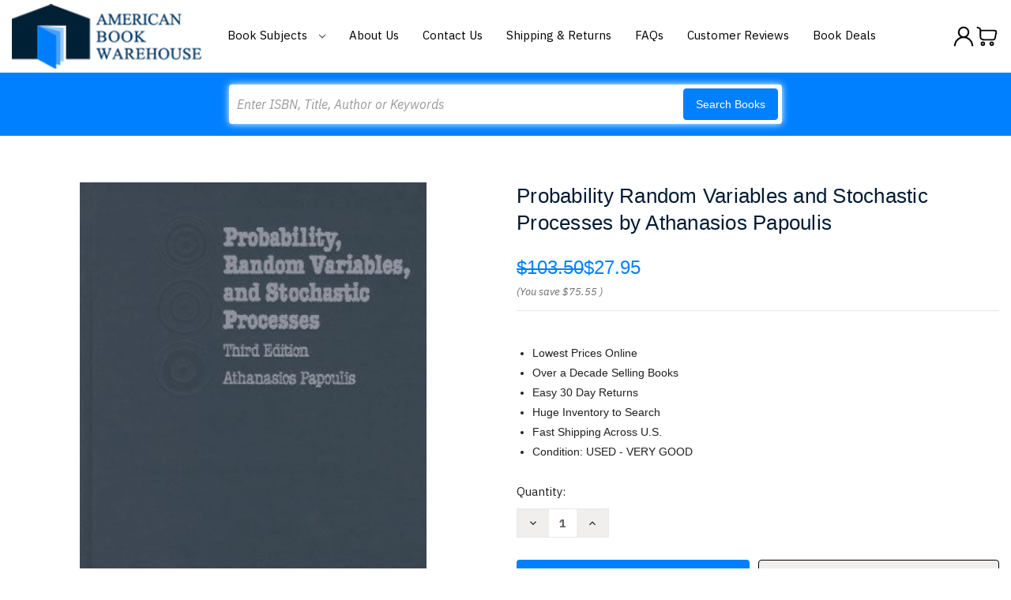

--- FILE ---
content_type: text/html; charset=utf-8
request_url: https://www.google.com/recaptcha/api2/anchor?ar=1&k=6LcjX0sbAAAAACp92-MNpx66FT4pbIWh-FTDmkkz&co=aHR0cHM6Ly93d3cuYW1lcmljYW5ib29rd2FyZWhvdXNlLmNvbTo0NDM.&hl=en&v=N67nZn4AqZkNcbeMu4prBgzg&size=normal&anchor-ms=20000&execute-ms=30000&cb=14aydra7h75t
body_size: 49279
content:
<!DOCTYPE HTML><html dir="ltr" lang="en"><head><meta http-equiv="Content-Type" content="text/html; charset=UTF-8">
<meta http-equiv="X-UA-Compatible" content="IE=edge">
<title>reCAPTCHA</title>
<style type="text/css">
/* cyrillic-ext */
@font-face {
  font-family: 'Roboto';
  font-style: normal;
  font-weight: 400;
  font-stretch: 100%;
  src: url(//fonts.gstatic.com/s/roboto/v48/KFO7CnqEu92Fr1ME7kSn66aGLdTylUAMa3GUBHMdazTgWw.woff2) format('woff2');
  unicode-range: U+0460-052F, U+1C80-1C8A, U+20B4, U+2DE0-2DFF, U+A640-A69F, U+FE2E-FE2F;
}
/* cyrillic */
@font-face {
  font-family: 'Roboto';
  font-style: normal;
  font-weight: 400;
  font-stretch: 100%;
  src: url(//fonts.gstatic.com/s/roboto/v48/KFO7CnqEu92Fr1ME7kSn66aGLdTylUAMa3iUBHMdazTgWw.woff2) format('woff2');
  unicode-range: U+0301, U+0400-045F, U+0490-0491, U+04B0-04B1, U+2116;
}
/* greek-ext */
@font-face {
  font-family: 'Roboto';
  font-style: normal;
  font-weight: 400;
  font-stretch: 100%;
  src: url(//fonts.gstatic.com/s/roboto/v48/KFO7CnqEu92Fr1ME7kSn66aGLdTylUAMa3CUBHMdazTgWw.woff2) format('woff2');
  unicode-range: U+1F00-1FFF;
}
/* greek */
@font-face {
  font-family: 'Roboto';
  font-style: normal;
  font-weight: 400;
  font-stretch: 100%;
  src: url(//fonts.gstatic.com/s/roboto/v48/KFO7CnqEu92Fr1ME7kSn66aGLdTylUAMa3-UBHMdazTgWw.woff2) format('woff2');
  unicode-range: U+0370-0377, U+037A-037F, U+0384-038A, U+038C, U+038E-03A1, U+03A3-03FF;
}
/* math */
@font-face {
  font-family: 'Roboto';
  font-style: normal;
  font-weight: 400;
  font-stretch: 100%;
  src: url(//fonts.gstatic.com/s/roboto/v48/KFO7CnqEu92Fr1ME7kSn66aGLdTylUAMawCUBHMdazTgWw.woff2) format('woff2');
  unicode-range: U+0302-0303, U+0305, U+0307-0308, U+0310, U+0312, U+0315, U+031A, U+0326-0327, U+032C, U+032F-0330, U+0332-0333, U+0338, U+033A, U+0346, U+034D, U+0391-03A1, U+03A3-03A9, U+03B1-03C9, U+03D1, U+03D5-03D6, U+03F0-03F1, U+03F4-03F5, U+2016-2017, U+2034-2038, U+203C, U+2040, U+2043, U+2047, U+2050, U+2057, U+205F, U+2070-2071, U+2074-208E, U+2090-209C, U+20D0-20DC, U+20E1, U+20E5-20EF, U+2100-2112, U+2114-2115, U+2117-2121, U+2123-214F, U+2190, U+2192, U+2194-21AE, U+21B0-21E5, U+21F1-21F2, U+21F4-2211, U+2213-2214, U+2216-22FF, U+2308-230B, U+2310, U+2319, U+231C-2321, U+2336-237A, U+237C, U+2395, U+239B-23B7, U+23D0, U+23DC-23E1, U+2474-2475, U+25AF, U+25B3, U+25B7, U+25BD, U+25C1, U+25CA, U+25CC, U+25FB, U+266D-266F, U+27C0-27FF, U+2900-2AFF, U+2B0E-2B11, U+2B30-2B4C, U+2BFE, U+3030, U+FF5B, U+FF5D, U+1D400-1D7FF, U+1EE00-1EEFF;
}
/* symbols */
@font-face {
  font-family: 'Roboto';
  font-style: normal;
  font-weight: 400;
  font-stretch: 100%;
  src: url(//fonts.gstatic.com/s/roboto/v48/KFO7CnqEu92Fr1ME7kSn66aGLdTylUAMaxKUBHMdazTgWw.woff2) format('woff2');
  unicode-range: U+0001-000C, U+000E-001F, U+007F-009F, U+20DD-20E0, U+20E2-20E4, U+2150-218F, U+2190, U+2192, U+2194-2199, U+21AF, U+21E6-21F0, U+21F3, U+2218-2219, U+2299, U+22C4-22C6, U+2300-243F, U+2440-244A, U+2460-24FF, U+25A0-27BF, U+2800-28FF, U+2921-2922, U+2981, U+29BF, U+29EB, U+2B00-2BFF, U+4DC0-4DFF, U+FFF9-FFFB, U+10140-1018E, U+10190-1019C, U+101A0, U+101D0-101FD, U+102E0-102FB, U+10E60-10E7E, U+1D2C0-1D2D3, U+1D2E0-1D37F, U+1F000-1F0FF, U+1F100-1F1AD, U+1F1E6-1F1FF, U+1F30D-1F30F, U+1F315, U+1F31C, U+1F31E, U+1F320-1F32C, U+1F336, U+1F378, U+1F37D, U+1F382, U+1F393-1F39F, U+1F3A7-1F3A8, U+1F3AC-1F3AF, U+1F3C2, U+1F3C4-1F3C6, U+1F3CA-1F3CE, U+1F3D4-1F3E0, U+1F3ED, U+1F3F1-1F3F3, U+1F3F5-1F3F7, U+1F408, U+1F415, U+1F41F, U+1F426, U+1F43F, U+1F441-1F442, U+1F444, U+1F446-1F449, U+1F44C-1F44E, U+1F453, U+1F46A, U+1F47D, U+1F4A3, U+1F4B0, U+1F4B3, U+1F4B9, U+1F4BB, U+1F4BF, U+1F4C8-1F4CB, U+1F4D6, U+1F4DA, U+1F4DF, U+1F4E3-1F4E6, U+1F4EA-1F4ED, U+1F4F7, U+1F4F9-1F4FB, U+1F4FD-1F4FE, U+1F503, U+1F507-1F50B, U+1F50D, U+1F512-1F513, U+1F53E-1F54A, U+1F54F-1F5FA, U+1F610, U+1F650-1F67F, U+1F687, U+1F68D, U+1F691, U+1F694, U+1F698, U+1F6AD, U+1F6B2, U+1F6B9-1F6BA, U+1F6BC, U+1F6C6-1F6CF, U+1F6D3-1F6D7, U+1F6E0-1F6EA, U+1F6F0-1F6F3, U+1F6F7-1F6FC, U+1F700-1F7FF, U+1F800-1F80B, U+1F810-1F847, U+1F850-1F859, U+1F860-1F887, U+1F890-1F8AD, U+1F8B0-1F8BB, U+1F8C0-1F8C1, U+1F900-1F90B, U+1F93B, U+1F946, U+1F984, U+1F996, U+1F9E9, U+1FA00-1FA6F, U+1FA70-1FA7C, U+1FA80-1FA89, U+1FA8F-1FAC6, U+1FACE-1FADC, U+1FADF-1FAE9, U+1FAF0-1FAF8, U+1FB00-1FBFF;
}
/* vietnamese */
@font-face {
  font-family: 'Roboto';
  font-style: normal;
  font-weight: 400;
  font-stretch: 100%;
  src: url(//fonts.gstatic.com/s/roboto/v48/KFO7CnqEu92Fr1ME7kSn66aGLdTylUAMa3OUBHMdazTgWw.woff2) format('woff2');
  unicode-range: U+0102-0103, U+0110-0111, U+0128-0129, U+0168-0169, U+01A0-01A1, U+01AF-01B0, U+0300-0301, U+0303-0304, U+0308-0309, U+0323, U+0329, U+1EA0-1EF9, U+20AB;
}
/* latin-ext */
@font-face {
  font-family: 'Roboto';
  font-style: normal;
  font-weight: 400;
  font-stretch: 100%;
  src: url(//fonts.gstatic.com/s/roboto/v48/KFO7CnqEu92Fr1ME7kSn66aGLdTylUAMa3KUBHMdazTgWw.woff2) format('woff2');
  unicode-range: U+0100-02BA, U+02BD-02C5, U+02C7-02CC, U+02CE-02D7, U+02DD-02FF, U+0304, U+0308, U+0329, U+1D00-1DBF, U+1E00-1E9F, U+1EF2-1EFF, U+2020, U+20A0-20AB, U+20AD-20C0, U+2113, U+2C60-2C7F, U+A720-A7FF;
}
/* latin */
@font-face {
  font-family: 'Roboto';
  font-style: normal;
  font-weight: 400;
  font-stretch: 100%;
  src: url(//fonts.gstatic.com/s/roboto/v48/KFO7CnqEu92Fr1ME7kSn66aGLdTylUAMa3yUBHMdazQ.woff2) format('woff2');
  unicode-range: U+0000-00FF, U+0131, U+0152-0153, U+02BB-02BC, U+02C6, U+02DA, U+02DC, U+0304, U+0308, U+0329, U+2000-206F, U+20AC, U+2122, U+2191, U+2193, U+2212, U+2215, U+FEFF, U+FFFD;
}
/* cyrillic-ext */
@font-face {
  font-family: 'Roboto';
  font-style: normal;
  font-weight: 500;
  font-stretch: 100%;
  src: url(//fonts.gstatic.com/s/roboto/v48/KFO7CnqEu92Fr1ME7kSn66aGLdTylUAMa3GUBHMdazTgWw.woff2) format('woff2');
  unicode-range: U+0460-052F, U+1C80-1C8A, U+20B4, U+2DE0-2DFF, U+A640-A69F, U+FE2E-FE2F;
}
/* cyrillic */
@font-face {
  font-family: 'Roboto';
  font-style: normal;
  font-weight: 500;
  font-stretch: 100%;
  src: url(//fonts.gstatic.com/s/roboto/v48/KFO7CnqEu92Fr1ME7kSn66aGLdTylUAMa3iUBHMdazTgWw.woff2) format('woff2');
  unicode-range: U+0301, U+0400-045F, U+0490-0491, U+04B0-04B1, U+2116;
}
/* greek-ext */
@font-face {
  font-family: 'Roboto';
  font-style: normal;
  font-weight: 500;
  font-stretch: 100%;
  src: url(//fonts.gstatic.com/s/roboto/v48/KFO7CnqEu92Fr1ME7kSn66aGLdTylUAMa3CUBHMdazTgWw.woff2) format('woff2');
  unicode-range: U+1F00-1FFF;
}
/* greek */
@font-face {
  font-family: 'Roboto';
  font-style: normal;
  font-weight: 500;
  font-stretch: 100%;
  src: url(//fonts.gstatic.com/s/roboto/v48/KFO7CnqEu92Fr1ME7kSn66aGLdTylUAMa3-UBHMdazTgWw.woff2) format('woff2');
  unicode-range: U+0370-0377, U+037A-037F, U+0384-038A, U+038C, U+038E-03A1, U+03A3-03FF;
}
/* math */
@font-face {
  font-family: 'Roboto';
  font-style: normal;
  font-weight: 500;
  font-stretch: 100%;
  src: url(//fonts.gstatic.com/s/roboto/v48/KFO7CnqEu92Fr1ME7kSn66aGLdTylUAMawCUBHMdazTgWw.woff2) format('woff2');
  unicode-range: U+0302-0303, U+0305, U+0307-0308, U+0310, U+0312, U+0315, U+031A, U+0326-0327, U+032C, U+032F-0330, U+0332-0333, U+0338, U+033A, U+0346, U+034D, U+0391-03A1, U+03A3-03A9, U+03B1-03C9, U+03D1, U+03D5-03D6, U+03F0-03F1, U+03F4-03F5, U+2016-2017, U+2034-2038, U+203C, U+2040, U+2043, U+2047, U+2050, U+2057, U+205F, U+2070-2071, U+2074-208E, U+2090-209C, U+20D0-20DC, U+20E1, U+20E5-20EF, U+2100-2112, U+2114-2115, U+2117-2121, U+2123-214F, U+2190, U+2192, U+2194-21AE, U+21B0-21E5, U+21F1-21F2, U+21F4-2211, U+2213-2214, U+2216-22FF, U+2308-230B, U+2310, U+2319, U+231C-2321, U+2336-237A, U+237C, U+2395, U+239B-23B7, U+23D0, U+23DC-23E1, U+2474-2475, U+25AF, U+25B3, U+25B7, U+25BD, U+25C1, U+25CA, U+25CC, U+25FB, U+266D-266F, U+27C0-27FF, U+2900-2AFF, U+2B0E-2B11, U+2B30-2B4C, U+2BFE, U+3030, U+FF5B, U+FF5D, U+1D400-1D7FF, U+1EE00-1EEFF;
}
/* symbols */
@font-face {
  font-family: 'Roboto';
  font-style: normal;
  font-weight: 500;
  font-stretch: 100%;
  src: url(//fonts.gstatic.com/s/roboto/v48/KFO7CnqEu92Fr1ME7kSn66aGLdTylUAMaxKUBHMdazTgWw.woff2) format('woff2');
  unicode-range: U+0001-000C, U+000E-001F, U+007F-009F, U+20DD-20E0, U+20E2-20E4, U+2150-218F, U+2190, U+2192, U+2194-2199, U+21AF, U+21E6-21F0, U+21F3, U+2218-2219, U+2299, U+22C4-22C6, U+2300-243F, U+2440-244A, U+2460-24FF, U+25A0-27BF, U+2800-28FF, U+2921-2922, U+2981, U+29BF, U+29EB, U+2B00-2BFF, U+4DC0-4DFF, U+FFF9-FFFB, U+10140-1018E, U+10190-1019C, U+101A0, U+101D0-101FD, U+102E0-102FB, U+10E60-10E7E, U+1D2C0-1D2D3, U+1D2E0-1D37F, U+1F000-1F0FF, U+1F100-1F1AD, U+1F1E6-1F1FF, U+1F30D-1F30F, U+1F315, U+1F31C, U+1F31E, U+1F320-1F32C, U+1F336, U+1F378, U+1F37D, U+1F382, U+1F393-1F39F, U+1F3A7-1F3A8, U+1F3AC-1F3AF, U+1F3C2, U+1F3C4-1F3C6, U+1F3CA-1F3CE, U+1F3D4-1F3E0, U+1F3ED, U+1F3F1-1F3F3, U+1F3F5-1F3F7, U+1F408, U+1F415, U+1F41F, U+1F426, U+1F43F, U+1F441-1F442, U+1F444, U+1F446-1F449, U+1F44C-1F44E, U+1F453, U+1F46A, U+1F47D, U+1F4A3, U+1F4B0, U+1F4B3, U+1F4B9, U+1F4BB, U+1F4BF, U+1F4C8-1F4CB, U+1F4D6, U+1F4DA, U+1F4DF, U+1F4E3-1F4E6, U+1F4EA-1F4ED, U+1F4F7, U+1F4F9-1F4FB, U+1F4FD-1F4FE, U+1F503, U+1F507-1F50B, U+1F50D, U+1F512-1F513, U+1F53E-1F54A, U+1F54F-1F5FA, U+1F610, U+1F650-1F67F, U+1F687, U+1F68D, U+1F691, U+1F694, U+1F698, U+1F6AD, U+1F6B2, U+1F6B9-1F6BA, U+1F6BC, U+1F6C6-1F6CF, U+1F6D3-1F6D7, U+1F6E0-1F6EA, U+1F6F0-1F6F3, U+1F6F7-1F6FC, U+1F700-1F7FF, U+1F800-1F80B, U+1F810-1F847, U+1F850-1F859, U+1F860-1F887, U+1F890-1F8AD, U+1F8B0-1F8BB, U+1F8C0-1F8C1, U+1F900-1F90B, U+1F93B, U+1F946, U+1F984, U+1F996, U+1F9E9, U+1FA00-1FA6F, U+1FA70-1FA7C, U+1FA80-1FA89, U+1FA8F-1FAC6, U+1FACE-1FADC, U+1FADF-1FAE9, U+1FAF0-1FAF8, U+1FB00-1FBFF;
}
/* vietnamese */
@font-face {
  font-family: 'Roboto';
  font-style: normal;
  font-weight: 500;
  font-stretch: 100%;
  src: url(//fonts.gstatic.com/s/roboto/v48/KFO7CnqEu92Fr1ME7kSn66aGLdTylUAMa3OUBHMdazTgWw.woff2) format('woff2');
  unicode-range: U+0102-0103, U+0110-0111, U+0128-0129, U+0168-0169, U+01A0-01A1, U+01AF-01B0, U+0300-0301, U+0303-0304, U+0308-0309, U+0323, U+0329, U+1EA0-1EF9, U+20AB;
}
/* latin-ext */
@font-face {
  font-family: 'Roboto';
  font-style: normal;
  font-weight: 500;
  font-stretch: 100%;
  src: url(//fonts.gstatic.com/s/roboto/v48/KFO7CnqEu92Fr1ME7kSn66aGLdTylUAMa3KUBHMdazTgWw.woff2) format('woff2');
  unicode-range: U+0100-02BA, U+02BD-02C5, U+02C7-02CC, U+02CE-02D7, U+02DD-02FF, U+0304, U+0308, U+0329, U+1D00-1DBF, U+1E00-1E9F, U+1EF2-1EFF, U+2020, U+20A0-20AB, U+20AD-20C0, U+2113, U+2C60-2C7F, U+A720-A7FF;
}
/* latin */
@font-face {
  font-family: 'Roboto';
  font-style: normal;
  font-weight: 500;
  font-stretch: 100%;
  src: url(//fonts.gstatic.com/s/roboto/v48/KFO7CnqEu92Fr1ME7kSn66aGLdTylUAMa3yUBHMdazQ.woff2) format('woff2');
  unicode-range: U+0000-00FF, U+0131, U+0152-0153, U+02BB-02BC, U+02C6, U+02DA, U+02DC, U+0304, U+0308, U+0329, U+2000-206F, U+20AC, U+2122, U+2191, U+2193, U+2212, U+2215, U+FEFF, U+FFFD;
}
/* cyrillic-ext */
@font-face {
  font-family: 'Roboto';
  font-style: normal;
  font-weight: 900;
  font-stretch: 100%;
  src: url(//fonts.gstatic.com/s/roboto/v48/KFO7CnqEu92Fr1ME7kSn66aGLdTylUAMa3GUBHMdazTgWw.woff2) format('woff2');
  unicode-range: U+0460-052F, U+1C80-1C8A, U+20B4, U+2DE0-2DFF, U+A640-A69F, U+FE2E-FE2F;
}
/* cyrillic */
@font-face {
  font-family: 'Roboto';
  font-style: normal;
  font-weight: 900;
  font-stretch: 100%;
  src: url(//fonts.gstatic.com/s/roboto/v48/KFO7CnqEu92Fr1ME7kSn66aGLdTylUAMa3iUBHMdazTgWw.woff2) format('woff2');
  unicode-range: U+0301, U+0400-045F, U+0490-0491, U+04B0-04B1, U+2116;
}
/* greek-ext */
@font-face {
  font-family: 'Roboto';
  font-style: normal;
  font-weight: 900;
  font-stretch: 100%;
  src: url(//fonts.gstatic.com/s/roboto/v48/KFO7CnqEu92Fr1ME7kSn66aGLdTylUAMa3CUBHMdazTgWw.woff2) format('woff2');
  unicode-range: U+1F00-1FFF;
}
/* greek */
@font-face {
  font-family: 'Roboto';
  font-style: normal;
  font-weight: 900;
  font-stretch: 100%;
  src: url(//fonts.gstatic.com/s/roboto/v48/KFO7CnqEu92Fr1ME7kSn66aGLdTylUAMa3-UBHMdazTgWw.woff2) format('woff2');
  unicode-range: U+0370-0377, U+037A-037F, U+0384-038A, U+038C, U+038E-03A1, U+03A3-03FF;
}
/* math */
@font-face {
  font-family: 'Roboto';
  font-style: normal;
  font-weight: 900;
  font-stretch: 100%;
  src: url(//fonts.gstatic.com/s/roboto/v48/KFO7CnqEu92Fr1ME7kSn66aGLdTylUAMawCUBHMdazTgWw.woff2) format('woff2');
  unicode-range: U+0302-0303, U+0305, U+0307-0308, U+0310, U+0312, U+0315, U+031A, U+0326-0327, U+032C, U+032F-0330, U+0332-0333, U+0338, U+033A, U+0346, U+034D, U+0391-03A1, U+03A3-03A9, U+03B1-03C9, U+03D1, U+03D5-03D6, U+03F0-03F1, U+03F4-03F5, U+2016-2017, U+2034-2038, U+203C, U+2040, U+2043, U+2047, U+2050, U+2057, U+205F, U+2070-2071, U+2074-208E, U+2090-209C, U+20D0-20DC, U+20E1, U+20E5-20EF, U+2100-2112, U+2114-2115, U+2117-2121, U+2123-214F, U+2190, U+2192, U+2194-21AE, U+21B0-21E5, U+21F1-21F2, U+21F4-2211, U+2213-2214, U+2216-22FF, U+2308-230B, U+2310, U+2319, U+231C-2321, U+2336-237A, U+237C, U+2395, U+239B-23B7, U+23D0, U+23DC-23E1, U+2474-2475, U+25AF, U+25B3, U+25B7, U+25BD, U+25C1, U+25CA, U+25CC, U+25FB, U+266D-266F, U+27C0-27FF, U+2900-2AFF, U+2B0E-2B11, U+2B30-2B4C, U+2BFE, U+3030, U+FF5B, U+FF5D, U+1D400-1D7FF, U+1EE00-1EEFF;
}
/* symbols */
@font-face {
  font-family: 'Roboto';
  font-style: normal;
  font-weight: 900;
  font-stretch: 100%;
  src: url(//fonts.gstatic.com/s/roboto/v48/KFO7CnqEu92Fr1ME7kSn66aGLdTylUAMaxKUBHMdazTgWw.woff2) format('woff2');
  unicode-range: U+0001-000C, U+000E-001F, U+007F-009F, U+20DD-20E0, U+20E2-20E4, U+2150-218F, U+2190, U+2192, U+2194-2199, U+21AF, U+21E6-21F0, U+21F3, U+2218-2219, U+2299, U+22C4-22C6, U+2300-243F, U+2440-244A, U+2460-24FF, U+25A0-27BF, U+2800-28FF, U+2921-2922, U+2981, U+29BF, U+29EB, U+2B00-2BFF, U+4DC0-4DFF, U+FFF9-FFFB, U+10140-1018E, U+10190-1019C, U+101A0, U+101D0-101FD, U+102E0-102FB, U+10E60-10E7E, U+1D2C0-1D2D3, U+1D2E0-1D37F, U+1F000-1F0FF, U+1F100-1F1AD, U+1F1E6-1F1FF, U+1F30D-1F30F, U+1F315, U+1F31C, U+1F31E, U+1F320-1F32C, U+1F336, U+1F378, U+1F37D, U+1F382, U+1F393-1F39F, U+1F3A7-1F3A8, U+1F3AC-1F3AF, U+1F3C2, U+1F3C4-1F3C6, U+1F3CA-1F3CE, U+1F3D4-1F3E0, U+1F3ED, U+1F3F1-1F3F3, U+1F3F5-1F3F7, U+1F408, U+1F415, U+1F41F, U+1F426, U+1F43F, U+1F441-1F442, U+1F444, U+1F446-1F449, U+1F44C-1F44E, U+1F453, U+1F46A, U+1F47D, U+1F4A3, U+1F4B0, U+1F4B3, U+1F4B9, U+1F4BB, U+1F4BF, U+1F4C8-1F4CB, U+1F4D6, U+1F4DA, U+1F4DF, U+1F4E3-1F4E6, U+1F4EA-1F4ED, U+1F4F7, U+1F4F9-1F4FB, U+1F4FD-1F4FE, U+1F503, U+1F507-1F50B, U+1F50D, U+1F512-1F513, U+1F53E-1F54A, U+1F54F-1F5FA, U+1F610, U+1F650-1F67F, U+1F687, U+1F68D, U+1F691, U+1F694, U+1F698, U+1F6AD, U+1F6B2, U+1F6B9-1F6BA, U+1F6BC, U+1F6C6-1F6CF, U+1F6D3-1F6D7, U+1F6E0-1F6EA, U+1F6F0-1F6F3, U+1F6F7-1F6FC, U+1F700-1F7FF, U+1F800-1F80B, U+1F810-1F847, U+1F850-1F859, U+1F860-1F887, U+1F890-1F8AD, U+1F8B0-1F8BB, U+1F8C0-1F8C1, U+1F900-1F90B, U+1F93B, U+1F946, U+1F984, U+1F996, U+1F9E9, U+1FA00-1FA6F, U+1FA70-1FA7C, U+1FA80-1FA89, U+1FA8F-1FAC6, U+1FACE-1FADC, U+1FADF-1FAE9, U+1FAF0-1FAF8, U+1FB00-1FBFF;
}
/* vietnamese */
@font-face {
  font-family: 'Roboto';
  font-style: normal;
  font-weight: 900;
  font-stretch: 100%;
  src: url(//fonts.gstatic.com/s/roboto/v48/KFO7CnqEu92Fr1ME7kSn66aGLdTylUAMa3OUBHMdazTgWw.woff2) format('woff2');
  unicode-range: U+0102-0103, U+0110-0111, U+0128-0129, U+0168-0169, U+01A0-01A1, U+01AF-01B0, U+0300-0301, U+0303-0304, U+0308-0309, U+0323, U+0329, U+1EA0-1EF9, U+20AB;
}
/* latin-ext */
@font-face {
  font-family: 'Roboto';
  font-style: normal;
  font-weight: 900;
  font-stretch: 100%;
  src: url(//fonts.gstatic.com/s/roboto/v48/KFO7CnqEu92Fr1ME7kSn66aGLdTylUAMa3KUBHMdazTgWw.woff2) format('woff2');
  unicode-range: U+0100-02BA, U+02BD-02C5, U+02C7-02CC, U+02CE-02D7, U+02DD-02FF, U+0304, U+0308, U+0329, U+1D00-1DBF, U+1E00-1E9F, U+1EF2-1EFF, U+2020, U+20A0-20AB, U+20AD-20C0, U+2113, U+2C60-2C7F, U+A720-A7FF;
}
/* latin */
@font-face {
  font-family: 'Roboto';
  font-style: normal;
  font-weight: 900;
  font-stretch: 100%;
  src: url(//fonts.gstatic.com/s/roboto/v48/KFO7CnqEu92Fr1ME7kSn66aGLdTylUAMa3yUBHMdazQ.woff2) format('woff2');
  unicode-range: U+0000-00FF, U+0131, U+0152-0153, U+02BB-02BC, U+02C6, U+02DA, U+02DC, U+0304, U+0308, U+0329, U+2000-206F, U+20AC, U+2122, U+2191, U+2193, U+2212, U+2215, U+FEFF, U+FFFD;
}

</style>
<link rel="stylesheet" type="text/css" href="https://www.gstatic.com/recaptcha/releases/N67nZn4AqZkNcbeMu4prBgzg/styles__ltr.css">
<script nonce="JIVPSsiXAVqxOVflFF2W0w" type="text/javascript">window['__recaptcha_api'] = 'https://www.google.com/recaptcha/api2/';</script>
<script type="text/javascript" src="https://www.gstatic.com/recaptcha/releases/N67nZn4AqZkNcbeMu4prBgzg/recaptcha__en.js" nonce="JIVPSsiXAVqxOVflFF2W0w">
      
    </script></head>
<body><div id="rc-anchor-alert" class="rc-anchor-alert"></div>
<input type="hidden" id="recaptcha-token" value="[base64]">
<script type="text/javascript" nonce="JIVPSsiXAVqxOVflFF2W0w">
      recaptcha.anchor.Main.init("[\x22ainput\x22,[\x22bgdata\x22,\x22\x22,\[base64]/[base64]/[base64]/bmV3IHJbeF0oY1swXSk6RT09Mj9uZXcgclt4XShjWzBdLGNbMV0pOkU9PTM/bmV3IHJbeF0oY1swXSxjWzFdLGNbMl0pOkU9PTQ/[base64]/[base64]/[base64]/[base64]/[base64]/[base64]/[base64]/[base64]\x22,\[base64]\\u003d\\u003d\x22,\x22w7g0DsK1wqnDuj5KIVtVD8O4wos1wo05wo3CgMOdw4QQVMOVZcOmBSHDocOaw4JzRMK/NghqXsODJhLDkzofw58UJ8O/IMOGwo5aQDcNVMKzFhDDniBqQyDCqmHCrTZISMO9w7XCiMK9aCxXwpknwrV1w4VLTjQ9wrM+wq7CrjzDjsKILVQ4MsOmJDYTwqQ/c0UhECg8exsLGcKDV8OGUcO+GgnCnDDDsHtiwqoQWhY6wq/[base64]/[base64]/Cl8O+LMO7w5FcM8OYAsKcTQVpwp/CisKiBsKZGMKFfsOPQcOoSsKrFEoRJcKPwqoDw6nCjcK6w5pXLhbCgsOKw4vCkSFKGDUYwpbCk1oTw6HDu1DDoMKywqk5eBvCtcKAJx7DqMOiZVHCgznCi0NjUcKrw5HDtsKNwotNIcKuccKhwp0cw7LCnmtQf8ORX8OAYh8/w7DDg2pEwrg1FsKQeMOwB0HDi2YxHcO1wq/CrDrCmcOLXcOaQ2EpDUIkw7NVIBTDtms/w6LDl2zCoG1IGyLDuBDDisO5w4Ytw5XDisKSNcOGdjJaUcOJwoQ0O0jDr8KtN8KEwp/ChAFEMcOYw7wRc8Kvw7UiTj99wr1Lw6LDoGpVTMOkw7bDsMOlJsKew6V+wohQwqFgw7BwEz0GwoXCusOvWyHCqQgKacOZCsO/[base64]/Cg0ASKMKPS05Lw599Pj5qwo/DjMOzHGB7wpUOwrF6w5IeD8OBbcO1w7HCrsKlw6nCisOTw7F1wrHClhkRwqnDlRvClcKiCTDCuk7DnMOFEMOcJ347wpQhw4R9DEHCqF1Fwqgcw4NHWks0W8OLOMOidsKwKsO7w4xFw7DClMOYFVjCjw9qwrAjMcK7w6bDkFZOVGzCuEHDmWRGw5/ChToHQ8OxHhzCrGHCmgoOPjTDq8OYw6R1WsKdHMKJwp9Swq4TwqUQL0suw73Dr8KTwoPCvVBpwqbDq0FRPzZ9JsOGwo3CszvDtx0swpzDgTcnHlIOFsOnD3HChcKSwp3CmcKKUWnDiAg/PcK/wrkJYWrCq8Kuwoh9N0wgY8Ovw7jDvmzDksOCwo88TUrCs2xqw4FuwqJOKMOhARDDtl/DscK2wq4bw6tZNTnDm8KJZU7DkcOow6DCosK+bA5OV8KRw7TDvlY4QH4Xwrc4KkHDv1nCrAlGCsOPw50Yw7/CjS7Djh7CqmbDpGDCv3TDosKTBsOPVTghwpNYRmw9w5cdw6MOCcK2MRc1TFg1WiYIwrPCs2XDkQPCrMOPw7wiw7g3w5PCmcKiw70oF8O+wo3Dr8KXMzjCsTXDuMKtwqZvwqUow4VsVEbCoDMIw6cDLDzDtsOBQcOEYj/DqWguAcOEw4c8an0JEsOcw5fCnz4UwonDt8Kkw7rDn8KJN1taRcK8wpjCp8KbfBDClsKkw4fCkSzDocOUwprCosKxwpBnNyzClsKYXsOkdhbCp8ODwrvCjTMwwrfDjlM/wqLCsB88wqfCs8Kqwopcw7wDwojDo8KAQsOtwrfCrSsjw7Mpwqxww6zDkMKtwpc1w5FvBMOOOyXCun3DscOnw50Rw7sbw4Uaw54JbSBxEMOzNsKKwpohEhjDqSPDv8OpUTkXCsKrPVh6w5ozw5XDk8O/w5PCscKWBMKTWsOKUXzDqcKiLMKyw5zDksOFGcOXwoXCgVLCvW3CvhjDqgUfHcKeIcKmUR3Dl8KtMHwuw6bCgxLCu0sqwqnDj8K8w4YEwrPCnsOFP8K/EsKnAsOZwpYAPQ3Ch39rbSjChsOQTBkgA8KVwq0BwqkQa8OEw7Ziw59wwpxndcOyH8Kiw5VaeQNIw6tAwrPCncOaZ8OQSxPCmMObw7FFw5PDq8KYYcOvw4XDjcO+wr4Lw5TCk8OTMWfDjFwBwoPDh8OjeUReX8OtLXbDmcKZwohyw4/DksO1wq06wpHDkkp/w41Dwqs5wpg0YhLChk/CiUzCslLCh8OoYmTCpm9kRMK8fhbCrMOww5AfKg9BVFNhEMOhw5LCk8KhFVjDpxoRPE4wVVTCiAlodxM5bisEfcKbGHvDm8ORdsK5wonDm8KKbEULbwDCosOtV8Kdw6/DiW3DsmfDu8O5wrfCsQp+OcKzwrXCpiTCnETChMK9wrTDlcOsV2VNIW7DuFM9YB9xCcOdwpzCnlpyOGZTRwXCo8K6c8OFScOwC8KMCsOGwpxGPivDisO/[base64]/DnQJeOsObc8K2wqvCicOgUCkTMMOzw4DCgTDDiMKRworCqMOmd8KQODAYTDkPw5vChnpmw5vCgcKbwodhwrglwoTCsAXCp8O+WcOvwodHaDIoM8OawpUlw77Cr8OVwoJiIMKNO8OGGTHDrMKRwq/DrBXCpMOOZ8O9VMKDPxxQJy8Fw4l4w6dkw5HDvjbCsQ8PGsOSMWvDpUs2BsOCwrjDhxtcw7bCrUQ/e2/[base64]/CsHRgccO1w6g1PMOGw7YQM8KLwpcNwoINT8OAwqrDvsOedRdwwqfDkMKtXWrDuwDCt8OeLTzDhDRrPV1bw5zCu1DDsDrDnzUsRX/DlzXCvGRsfhQDwrTDpMO9SmrCmkh5NU9qKsOew7DDtFx8woAvw7UDwoQuwrvCrMKJBxDDusKbwr0YwrbDg25Xw51/GFwOdlTCilzCuR4YwrkqHMOXNBYMw4fCgsOOwoHDiDICQMO3w4lPQGsGwrzCnMKaw7PDnsOMw6jCl8O/[base64]/Dt3PCq3vCjHt3PsKsQMOXwpp3w5slwr9BOyDCv8KCXxPDp8KQfMO9w5gUw7c+HMKow5fDrcKNwrLDiifDt8Kgw7TCucK4SmnCl1wXfMKQwo/DisKCw4MoViBkOTbCvXprwrfCtB8pwozDsMKyw5nCoMOgw7DDnWfDg8KgwqDDo2/[base64]/DsMKywp16fMO+woNUw6sxwq/DkzsBw5BrZsONw4IOGsOvw6DCr8OUw74LwqTDmsOrfcKew6N0wpzCpiEtLcOewoocw7PCqV3Coz3DrBEwwqZTSVzCjGzDpkIhw6HDs8OlUVlnw7B7dV/Ct8Oiwp3Cqj7DpzzDuTTCsMOxwoNIw7ANw7bCoXfCvMKKf8Kcw54gR31Uw5IpwpV4an5ISMKpw4J6woLDqjw4woXCvWvCm1DCpGBlwo7CrMKHw7nCs1A+wqFKw4lFBcOuwojCi8O6wrrCscKxclwjwpDCvcK0QBLDjcO+wpESw6DDv8KSw6djWHLDvsKcEw/CnsKOwpBmVSlVw5tiI8O3w5LCucO1D3wcwrwIPMObwqxpCwBmw78jR0fDs8KBQzHDh2BxTcKIwrLChsOOwp7Dv8Oxw4tiw7XDjcKdwrp3w7nCpcODwoHCocOvdhsTw5bDk8O0w63DiXsJZAZtw5fDkMOXG3rDh3/DpsOWSHfCvMOWbcKYwqHDisOsw4DChMOIwq9Ww6UYwoMEw6nDk1XCpk7DrUXDvcKRw4TDji5+wq5uacK/IsKdFcOyw4DCpMKpa8KmwoJ1M1B1JsK+OcOOw5ktwoNpIcKVwr85cgcYw7JeXMKmwpELw4PDpmtnP0HDgcOLw7fCpcOKCyvDmcOvwpsswrkFw492AsOQW0dcHMOAS8KzP8O4cA3ClmZiw6jDmwFSw5dLwpJZw7jCpnt7AMOlwoXCkws+w6PDnx/[base64]/DsRYMPsKLw7jDuUoIOcOlMsKLCR7DnsKsYj7CqcKmw7cTwqEsPAPCqsKxwq8ZZcOKwowNOMOFZ8OUEsORfhtEw49GwpQfworClH7DmQvDocOywoXCkcOiEcOSwqvCkC/[base64]/CkcOWwrLCoCrDq8Ofw4HDsxx0wrrCkBXCl8KSLgodIgfDkMOWSB7Ds8KIw6Yxw4jClV8Bw5h2w4bCtC/Cu8K8w4zClsOLOMOpOsOpbsOyDsKbw4l5ZsOpw5jDuWh/XcOoCMKBesOvM8OPHyfCjMK2wpkGZwLCkw7DrcOVwonCuwQXwq97wofDhxTCo35HwrbDi8KJw67DuGVTw7NNNsKbKMKJwrpYSMK0EEMew6/CsALDksObwpI6KMO7ICQ0wrgRwrsQWzvDvyMHw6M4w41Cw4jCoHDCoEBHw4zClDYlFCjCsHVOwojDnEbDuU/[base64]/[base64]/CqcOAQCUHw69mwqbCuFDCuMO7d8O8BDnDscOgwpdRw6VCw7TDlmLCnEV6w54fCSDDiWc4HsOFw6rDuFgEw5DCm8OcQ0Q/w6vCtcO2w7jDmsOBTjJSwpAFwqTCnSR7YBvDhjvCmMOiwrTCrjZoIsOHKcOGwp3DkVvCm1LCq8KCDk0iw79OSHTDu8KXCcO6w5vDkRHCo8KcwrczY1Rlw4PDn8OBwrQ8woXDtGXDnHXDim4zw47DjcOfw4jCjsK2w6/[base64]/[base64]/DjxVmwqlhEi92w6HDlyvCrMOOZkVvwoscJGDDucO+woTCq8OKwrLCscKPwoXDnw4qwpjCo3LCosKowqcEbwrDnsOYwrPCm8K4wppnwpjDsDQOYWfCljvCkg0odGHCvxcvwpLDuBc0R8K4XFZ4UMK5wqvDsMKcw5TDukkde8KcMsOrJMOGwoRyNMKaOcOkwq/DiRvDtMOUwrBzw4TCoDM7IELCpcOpwrRrHkgBw5RGw706SsOKw7HCt18/w7s1GwrDjMKAw7wRw7vDncOdacK8XyRuKSE6esOVwpnClcKQXgJKw400w7zDgMOuw5kHw6bDlgB9wpLCuyTDnlLDs8KZw7oSw7vDisOpwokqw73CjsO/w47DkcOQd8OVNjnDkWxvw5zCgsKew5c/wqbDn8Oqw68EGzDDvcKvw64HwrIjwo3Csgxpw4YawovCiUNywpkEFVzClsOXw7MKLXoKwqzClsOaFVBQbsKlw5YZw79/cApAb8OPwq8kI2tIeBwRwpd1W8Omw4JcwoQzw53CjsKEw6soJ8KkSDHDgcO0w43CnsK1w7Z9AcOcWMObw6TCnQRvGsKMw4bDmsKcwr8gwp/DnAc+JMK7cWFXEMOhw6xIGMOGdsOaBlbCmXZfH8KUUynDssOYIgDCi8Kuw7PDvMKKNMKDw5LDrGbCisKOw6DDtT3DlRLCl8OZFMOEw6Y/SDBPwosVUkE7w4zCg8K0w7/DjMKawrTDhsKDwodzZ8O7w6PCp8OKw7EzbwbDnHQYE1Mnw688w4UDwonCglDDt0saEALDr8O/[base64]/wocOLzwgMUwKwqDCh8OFwr3CpcOrwoNQw70/PSJ1wqxldDvCucOrw77DusOBw5XDnALCqUEWwpvCk8OQGMOURSTDvFjDrRfCpsO9ZwgSUGvCqAbCssKJwoM2QCZewqXDmiI0M1/Cq0/ChisFTWXCj8KGXMO4aB9IwoY3KsK0w74yfX01XMOUw5XCvsOMBQpIw4TDm8KnIg8YVMOmAMOAcT7Cs0giwoDCicKowpUFAQPDjcKvA8K/HGPCmhDDncK3OxtuA0HCjcKfwq92woUMPsKLccOQwrrCrMOAYVgXw6BrdMOsWcKcw5vCnUptGcKIwp9LOggSBMOAw6PDnGnDl8Oqw4LDpMKrwq/[base64]/w6gFO8O2MsK5wrTDi8OTC8KScTlLwro5J8OrXMK7w5bDlyZ7woBhOQZJwoPDg8K5NsO1wrYCw4fDj8OdwoHCmSp6DcO1ScO4GR3DrHXCnMOKwojDj8KQwpzDtcOeKV5Dwox5ZjZMVMOnXAjCt8O7ScKMYcKCw5jChFzDhiAcwrd0w4how7/DqE9uO8O8wonDt35ow7lfHsK4wpDCisOSw6xwLsKJZxkxwqPCv8K5cMKgacKfZcKswoM+w7PDlWF6w7N4Fykbw4PCqMOvworDgTVwIMO2wrHDlsKDYsKSBsO0Wmchw7IXwoXCvsKGw6PDg8OGacO1w4BcwqgrGMOzwpLCpApycsOcQ8OgwrVrVm/Cn0PCulzDs0vCs8Kjwq9IwrHDtsOdw7JTTA7CoT/DtC1uw5olYmXClnbCssKZw4g6IGI0w5HCncKhw4TCiMKiDCQgw6ZSwpxCDWVGR8KBVgLDkcOsw7HCusOewqrDjcOZwpHCqBXCiMOgOnTCpgQ5QE8Dwo/Dt8OaZsKoKsK0IU3DhcKgw7INbcKOKmt1fMKqYcO9TUTCrX7Dg8ONwqfDqMOfcMOcwq/DnMK0w67DmW4rw55ew783NW9rei4Yw6bDg37CqCHCnBzDhGzDp2fDhHbDg8O6w51cJBfCpjFBKMKlw4REwpDCs8Osw6Fgw48FB8OvPMKMwopEN8KcwpzCl8KYw6NZw7Nfw5sfwp5kNMO/w4FKPBPCj0k1w6zDgBrCncK1wq0ZFR/CgGVBwo1IwpY9G8OVRcOMwq4nw5h/wrV2wppKc2LDgjTCiQPDrkNaw63DjsKwE8OEwoLCgMKXwqDDvMOIwrLDkcKGwqPDgcKdCkdoWXB0wpjCvBxOZsKjEcK9H8KjwrkAwq7DoQlVwpQmwoJ7wqtoVEgqw5kNU1RvG8KaFcObMndww5zDqsO1wqzDnhMRQcOrXD/CtsOdEsKAAAnCnMOdwoo+EcOvb8KSw5sGbMOgccKcw4kSw51fwq3Dg8O2w4PCpj/CrsO0w4o2H8OqNcKpRMOORiPDgcKHaylvWjErw7d/wp/CgsO0w5wSw6DCkUE0w5HCv8OHwrvCk8OdwqbCgsKtMcKfSsKXSWYcQcORLsKCI8Khw7gkwqV+Qn4WScKew4oda8O0w4bDncOew6MlFi3CoMKPLMKwwqPDlkHDsToEwrMSwqZywp57McKYacK4w7cmYn3DsFHCh03CnMKgdzV4bx9Fw6/Cq21rKcKPwrxUwqMUwr/[base64]/[base64]/[base64]/CrmcYwpRIaTIDFsKGwqPDrWXDunAIw4XChGTDuMOgX8KawrJrwqPDrcKCwro/wo/[base64]/DqGbCmsKpIiXDvsO2w6zCp8KAwpPCsMO4wq0owpTDv0PCpizDvnvDkcKMHizDoMKbG8OuYsO2OG1Lw7nDih3DlQ0Xw4nDksO4wptiMMKjJHNNKcKaw6AdwpHCssOsGsK5XxVwwp7Dtm/[base64]/[base64]/DsnIgdV98TcKzF1V1woZiesOOwp5hK1R2w6XCvycjDBJQwqvDr8OfGMOMw6trw7tQw7w/[base64]/DgQNZw4ZLHAsiw5XDh8K4w5zDlcKcVXvDqnnCtsKSZh8vD0DDjMOYDMOQTldEHgooNXjDvMOrNFYjKmxdwojDpQbDosKvw5hhwr/[base64]/MyYOB8KOfsOYwpfCicK3wrjDjMOuw552w4TDtsOjNMKTU8OdNzTDt8OKwrNYw6YUwq4XazvCkQ/DuipaN8OhPVbDhsOXIsKZeivCvcOPDcOIfFrDucOzSCHDshbDqMOhEcKxMjbDmsKCO2YRb2taXcOTJjYew6MWccKjw6ZJw7DCsmM7wp/CocKiw6fDoMKxO8KBRiQTGjo7dAfDiMO/O09wPMOmK17CjsOPwqDDknROw7rCqcOXGwo+wow2C8K+Q8OfXmrCkcK2wpoTLRrDjMOnKsOjw6Axwo3ChzLCvwLCiwhRw65AwqrDssOrwrosAk/[base64]/CgMO5LjjCssKcI8ODwrIFw78EYMORwr3DgsK4IsOHAwLDncK1AxNjRUvCh3A8w6w+wp/DhMKEJMKpecKtwp90wpQPIn5GHgLDrcONwrPDlMKPe3ZLU8OdNCYsw79kGXZwHMKNaMONPSrCiiHClglEwrTCpGfDoV/CrEhaw6x/VmIzIcK/esKsFC97Hz17MsOKwqjDhCrDjsOWw4XDtHDCqMKUwrYyHSfClMK6BMO0KGh/[base64]/[base64]/Cr8Kjw6nDrwvCvWbDpcKVVCPClcKKGMONIMOFHcKzWgvCoMOiw5Mnw4fCn3MxRD7CvcKwwqdwDMK7M0DCjQ3DgUcewqd6dA5FwpskQcO3R0jCrC3DkMODwqhowoogw73Cq2/[base64]/[base64]/[base64]/woTCvHvDqMOyw7s0YMOvMcO2LcOVaMOrWsOWRMK7EsKvwoUlwp0gwpUdwoVSZcKWel7Cv8K6a2wWGR4IIMOTZMKiOcKNw4xRG0zCpHTCjWHDnMO+w7lMQgrDkMKbwrbCmsOowr/[base64]/DqjIHw5dfPnDDrjvCvsK4Yj/Dp8K3wo0hKiodLcO+E8K7w6vDk8Kpwp3CsGQDaHDDk8O1G8Kvw5VAIUfDnsKCwrHDgEI5AQvCv8OBZsKMw43CsSN5w69nwrjClcOHT8OYw4vCrV/CkRghw77DmRxQw4rDhMKxwqHChcKne8Oew5jCom3CrGLCrURWw6DDjl7CncKVIHguEcK6wo/ChTo4DULDkMOgKMOHwrnCghzCo8OOJcO0EkdqSMObCsOSSQEJasOfBMKRwobCo8KiwonDpAtew6J4w6DDk8OxB8KRT8KkAMOOAcOiQMK1w67Co3jCgnTCtF1hJ8Ksw4nCk8Olw7rDhMK/ZsKdwpbDt1AzLz/Cm3fCgT0UM8Kiw5rCqjPCrUNvHcOjwrQ8wrZwY3rCng4uEMKGwqnCj8K9w6NMdMOCD8Kcw54nwoEpwqnCkcKLw4w6H0rCr8O3w4gVwpkiaMOqQMKGw7nDmiMda8O4WsKkw5jDhsO/anxlw6/DpxLDoSDCkgNHJmYKKzLDgsOfGAwvwqvCoEDCqWDCusKSwoDDkcKmXWzCkiPCthZDbk3ChXLCmjjCosOIMT/[base64]/FyTDiDluw6LCi8KPw4F/w51BfMKYYApUI2lUeMKCFMKVwqtOVR3Dp8OPdGrDocOowovDtsKYw6gCT8KuC8OuAMO6bmESw6IBCAnCrcKUw7stw5o6XA9VwoHDsQ/ChMOnw69zwohVZsOMH8KPwp4yw6opw4fDmDjDksK/HwJawrHDghfCv2zCqEPDunbDsUHCucK/w7Z7WMKQDmYUB8OVYsKxHzVQCQXCgyXDlcOSw4HCuRpUwqgvdH4/[base64]/PihcOcOESErChWPCl8O+NiHDixQvwoheTzkYw4jDkC/CsHl8KmRbw5vDkDNewpN8wox1w6pELMK5w7vCsFvDs8OVw5fDrMOpw5lqK8OYwrB0w60uwoAwS8OUPMKsw4/DscKywqXDr2TDvcOJw4HCvMOhw4RiQzUnwovCqhfDrsK/[base64]/aWnDs8KqfRHCu3A+fD/Dl0UCw5YJTsO4DX7CnQFMwocFwpTCpBHDgcOpw5xow5QMwoMwaTbCrMO7wod5BkB7wr/Chw7CicOZMMO1T8O3wr/CtDB5RC97UWrCuAPDhX7CtkbDs1diJTxiWcK9C2DDmXvCujDDtsKNwoTCssOfB8KkwqMOCsOHMMOTwpDCimDCghFAPcKfw6YxKkBibksNOMOPYGvDssOOw5wxw5lZwqFjKS7DmT7CssOkw5DDqnkQw5XCtEd4w4HDiBnDiAB9MgTDlcKow47CnMK/[base64]/CncK1wrHDu8OrFj1/[base64]/CtsOmw5zDuMKZwo3Dq8OGQcKWfhobw5zCs2hWwp0eGcK6Q13CgsKuwrfCo8O0w4rDvsOsdcKNHcORw63ChDXCgMKzw7FeShJrwqbDrsKacsOLEsOFGsK9wpg/Flw4RA5eZ0DDoSjDrFPCj8K9wp3CsXnDgsO2SsKlQ8OTB2sOwqQWQ0orw55PwpbCs8OBw4VDbwfCpMOhwpnCpBjDosOVwpgSOsOYwq42WcOATBfCnCZgwoV6U0bDkBrCsgfCmMO/H8KHDnzDgMK4wrTDtmpUw57CtcO2wpzCpcO1f8KLO1txLMK9wqJIDzHCsUPCkgHDuMOnJwAIw5NLJwRvccO7wrjCksODNhLCtzNwXy4xZ1LDlwNVKhbCqQvDsDpZQVnCscKGw7/DrcKewobDlmAsw5fDuMKCwp1qQMORY8KqwpcAw7RZwpbDisOhwq0FMRl0DMKNUANPw4Jvwps0PXx+NgjCln/DuMK6wrQ6ZW03wrDDt8OdwpsbwqfCvMOGw5ZHQsOAGyfClTQfDWfDuEPCocK9wpkCw6VLJzU2wrvCuj51QUxafcKTw4HDgQnDlsOvBsOEDTVweXXCp3zCscOKw5DDmjLCl8KXLcK3w58Kw4PDusOaw5gCG8O1OcOjw6/Crg1REV3DqHrCoFfDscKnYMOtDRkmw5NNCA3Cm8OFMsODw6FwwotRw7wawrLCiMKQwrrDkDoJEVbCkMO3w77DtsKMwqPDhAU/wptXw47CrHPDh8OsIsK5wpnDscOdVsOMDyRvM8OTw4/DsjfDo8KeY8Kmw6skwoE/[base64]/Dj8KXW1xuw7LCoyzCtsONIRnDjcKJCyBmw64AwrMnw7hXw65lb8O8HB/Dl8KYCcO0DWoBwr/CjwjCtMOFw6tdw7QvfMO1w5JCw5V8woPDvcOCwoE6Cn1Zw7vDo8KBeMKzXijChhdow6PCm8KSw4I2ICdtw7HDiMOydRJmwonDhsKvX8Oqw4bDoXkre1zCrcOxdsKxw47CpSHCisO/wpzCpsOOSG8haMKawrM3worCgcKcwqbCpDXDoMKGwrE/f8OvwqxiPsKewpJtc8KoDcKew6hJOMKuZ8OYwo3Dg1k4w6FHwqUFw7UcPMOew49WwqQww7VCwp/CncKQwqdUO23DmMK3w6pUUsKkw6gHwqMFw5vCrnjCrU1awqDDqsO1w4xOw7tELcK0A8Kaw4/CrQTCo2rDlG/DjcK6A8Ooc8KtEcKQHMO6wolbw7fCr8KFw5LCg8OnwoLDqMO1fXkOw5xiLMOrWxfChcOuSVjCplIXWcOjMMKhS8K9w7tXw6knw6MPw5RFG0MAXSnCmlwRwrnDrcK6IXPDsybCkcORwo5kw4bDgEfDsMKAGMOcD0BUCMOIFsKJbDHCqn3DjltiXcKsw4TCjMKQwrTDgS/[base64]/acKsw7FFw4kAwo7Cl1hcw77ChzsewofCpAduWCkPKwJ4VBJww5MLCMKZccKnJCrDgmLCj8K5w74XSijDnUR6woLDusKMwpjDlsKxw57DtcKOw7oBw7DCrzHCkcKxVMOpwqpBw7Bdw4t+B8ODS0PDtzRNw4HDq8OEbVPCqT54wropPsOHw7HDjG/DsMKbSCbDrsKgUVTDn8OvMCnDgzjDgUIsdsOIw4x/w7LDqATCqcKzwqjDssKfNsOYw65IwpDDtcOnwqdcw7TChsKgbsOaw6JKQ8OuWCFlw7HCvsKbwqZpMF/[base64]/w5PCpsKCZsOhw4zDjBPClcOPBsOmw5vDrFzCmyHCgcO9wrM9wpLDpHXCqMOefsK+BUDDrMO1A8OqcsK/[base64]/DomDDvAVmw40UOcO1wp5Bw7ggBsOlZUQlf3R+csOfTHwxWsOqw6UvDCPDvmPCug8Ne2gYw6fClsKBUsKTw5lRH8Olwop4dwrCu1DCokxywq53w6PCmRPCgMOzw4HCgxrCqmDDqy8XAMOiccKewqcZT3vDmMKINcOGwr/[base64]/CksK3QsKyN1rCscOrT25QwpMldcKlI8Kcwr42w5kCO8Ogwrxvw4Y0wo/[base64]/[base64]/DnMOiMwMxTQrDg8OCw4lTUcOGwqnCpGpSwoDDlzDChsKlJsKgw7tMLGYZCx16wrlBXgzDt8KBBcOVacOGRsKxwrTDicOkSFh1OkHCocOAYW7CnTvDrxMBw6RrHcOOwr17wpTCr1hBw7jDo8KNwpZ0L8K2woDCnF/CoMO9w7tOJC0KwqPDl8O6wpbDqTB2dD42NG3CqMK9wq3CjcOUwqZ+w4AAw5XCnMOkw5tYZmzCtkHDgk8MSn/DtsKOBMKwLUhfw5vDiGc8dBbDpcOjwoNCPMOHd1snY0lOwqlAwq/CpsOKw4rDuR4RwpHCk8ONw4fChBYCbBRtwrvDo35fwpQlH8OnU8O2ABB3w7/[base64]/CnQvDqsKcwqzDtH8Kc1Ypwqkqwosow43ChXnDo8KTwpLDlBsKIRYSwpQcPgo6TTnCncOVacK/OFAwKDjDkMOdZH/CoMKJa0fCucO7eMOnw5ASwrpbDTDCqsK6w6DCm8Osw5jCv8Orw7TCgcKDw5zCtMKRFcOtTw/Ck3TDi8OqGsOkwrYDCnRhDDjDmi48cUDDkzMiw4knY01TP8KJwoDDvMOcwqzCoSzDhnnChGdQfcORdMKWwq9VIEPCqVIbw6xtwozDqB9BwrnClgDDnXxFaRXDqwXDtwBgwpwNP8K9FcKuDl/[base64]/TsONwpdXdsKTwqTCoEQNfFFJOgc+BMOGw4TDh8KgSsKQw7RMw6bCnBHDhCN9w5PDnUnCrsKew58uwo7DrU/CumZywr8yw4jDty99w4ETwqDCnwrCuQFtA1hAcTx/wq7CncO1L8O2XgAHOMOhwqvCnsKVw4/CuMOcw5EcMxnCkjktw4BRdMOgwp/DhkTDosK6w6kIw7fCpMK6YAHCkMO0w5/DgUx7IVXCjMOJwoRVPntcYMOaw7/CgMOuEyURwrLCscO9wrnCvcKrwoAUN8O7esOVw44Tw6jDoHlVTXRBM8K4Qn/CncKPVn18w7DDj8KEw5FeLRjCrD7CssOKJcO9cV3CkAtjw6MvFCDCkMOfQcK1N0Z7asKzIXdfwoIhw4PCkMO5bgjCgVp7w6DDi8OdwrtYw6rDjsOGw7rDlGfDlX4VwpDCrMKlwok/[base64]/[base64]/MUzCsVvCo8K5fBbCv8O4A1YiZsOOwplxMWzDu0jCnBTDosKpN1fDt8O4wrY+CDMnK1vDkw/Dk8OOUztnw7cPKznDvsOgw45Zw7dnT8K/w6VbwqLCmcK1wpkbO08lZkvDqcO8GzHCssOxw63CvMK/wo04GMOcLmpQSEbDi8O3wpAsFkPChcOjwoxwVUB7woloSU/[base64]/Do8Oqw6x5w5LDhirDtGHCucKOc8OVw58Pw6FRWE7CsHzDhRZpQB/CsVzCpsKcH2rDsll4w5XCscOmw5LCq0E7w4heCH/CoSpSw7bDi8OFLMKrYS0SBl7CmhjCtcO+wobDjMOqwpbCpMObwqYnwrfCksKvAS5nwrpnwofClUrDl8OKwpl0Z8O7w487VsKsw493wrMDPF7Ds8KsLcOrVcOuwoTDtsOUwotzfHg4w6/Do2VMYXrCmMOZPBBqwo/DvMK/[base64]/Dnycew4hxwqhvUUfCv1YFwp0NYsOsw5UdGcObwpknw4d5VMKTQVQSC8KlOsKfJ00uw5IiQnPCgsKMO8Kbw6rDsxvDtEvDksOcw4zDgHRWRMOew53CksOpZcOswr1dw53Cq8OOQMKKHsOKw6/[base64]/CjsKOXzN+wql6wohfw6bDqGTDqFnCssOfXQzCtDjCi8OWfsO/w64YecO2IUbDi8K2w6fDsH3CrHXCuGw/wqTCtXnCtcOROsOjCmdmP3nCnMKswqRkwqlxw5BGwo3Dq8Koa8KJLsKAwq1nWSV2bsOVf1onwrU9NnQlwqA/wqBESwMCIUBWwp3DngDDnXrDg8O9wrEyw6XCnBrDicO7VibDiG5Ow6HDvT9ZPAPDuycUw4PDmmJhwrrCgcONwpbDtUXCpm/CtWIGOwJtw6HDtmUzw5zDgsODw4DDlQQrwpwHCgDCrDNbwonDsMOUNgnCu8K0eAHCr0jCrcOQw5DCpMKvwrDDncKcTD/CisOwYRsiIcOAwo/DvD8NZnsNacOUMMKJcHPCqn3CpcO1cR/[base64]/CkS7Dly3DtQk8OmgXUlo5w74ow7bCqy/CmsKIfGw2Ow/DhcKaw4A0w5V2YwDCgMOdwrvDnsO+w5XCoDfCssODw6x6w6bDnMKewr1jUB3CmcKRZMKeYMKoYcKnO8KMWcK7KD1VayvCtGTCl8OPakLCi8K/wrLCsMKxw7rCnzfDrCcWw43Cg10lfBDDunAQw6zCu0XDnQFZWyrDol1ZCMK6w6UKJVXCvsOeGsO8woTCv8Kbwr/Cr8ODwoUcwoVCwpTCtiMxNEs3OsKwwplWwohgwqguwp7CnMOZGcOZLsOOUG9vUWgWwrl2KsOpJsKZScO/w7E4w5syw53CnRxZcsO9w6DDisOJwpkLwrnClkvDkcKZZMKRB3oUfmTCqsOCw4DDtcK8wqnChxTDvjM+wrkZfcK+wpjDqRLDtcOMTcKXa2HDvcOYXxhhwrbDq8OyR0nCqUw4woPDon8aAU0iF1puwpdZXxVVwqvCvwlLKGzDgFbCj8OfwqVqw6/[base64]/[base64]/wokYwqIkAMKUw4HDtcOkN8Opw4oXUMOfwqLCp0bDtxNiHk1XMcO6w5E+w7RMSko4w6zDo3bCsMO5FcOsXRvCssKhw44cw6dOecKKBXDDi3rCmMKewpJOZsKfYF4OwoPChsOMw7d7wq/[base64]/CjcKLw6klw5LCrMKfw4hXJzjCljzCqMOAw55Qw5TComfCnsOQwr/[base64]/CksOpRMK6w6/Ch8KNwo0kWEXDoXjDhBxfw5poUcODwqRadsOxw4MHM8KqCMK3w6w1w7xdcjHCuMKMFRzCpwjCkTTCq8KIccO4wqgTw7zDnChELU9xw4FYw7QzRcKocm/DhgcmVV7Dt8Krwq4xWsKYRMKSwrI4bsOfw51oJXw+wrrDucKdP0HDvsOmwoLChMKcVCtZw4o4FTtQPR/DsRVJBVVCw7HCnE4bKjhKf8O1wrvDvcKpwovDomZXBSPDisKwJsKBBcOrw77CjgA2w4IxdXHDg3N6wqPCiTsUw47DjifDt8ONZMKEw4Qxw49RwpU+wpJ6wpNrw5fCngk7IcOjdcOOBiDCuWzCjT0GUx0SwokRw6QKw4JYw4BvwpnCqcKyQcKZwojCmDppw4ttwr/Cjzgrwr5+w5PCv8OcETTDjwRpE8KHwpRrw7kCw6DCiHfCoMKqw6cdEls9wrorw4t0wqAnAF00wrHCtcKxK8OKwr/[base64]/CsMOUAcK3NUDCvcKgIT1cIMO3SnLCoMOsTsKQwrrCqRRQwprDklcrPMO/HcODRQh2w67DhBBSw7cAJUwBLHQuK8KCcG5lw7Ifw5nCnAMOQxPCsBrCrsKhf1Yuw61pwqZeNsOvCWRjw5/[base64]/CgkoiJ1IAYTpyLsKHOlYSRQx7NiDCvC7ChG5zw5bCkTU4Y8Kgw7g0w6PCryHDqFLDocK/w6c4Dm8CF8OlYCjDncOLXQHCgMKGw4l9w6oyBcO3w5RWAcONZg5RHcOVwr3DmHVlwrHCpxHDrWHCk2PDg8O/wqEmw4nCmy/Cvy5Iw4Ehwp3DuMOGwoUJTn7DksKCeRV1UDtvwoZtI1PChMOhVMK1AHhSwqZ4wqYoFcK7T8Ozw7PDl8KbwqXDjgMjDMKcACXCqWB+AFdZwoZ7YXEGSsKiNGldfwZPYnhlSBs6NsO0BjtmworDoFnDgMK/wqwXw5rDnkDCu2RCJcONw4fCqh8DA8KGbUzDgMOlw5wFw7jCjCgMwoXCocKjwrHDl8KEY8Kcwp7DhENMFsOxwpF2wrQpwqR/JVolWW5YLcK4wr3DncKjHcOQwpPDpF13w6HDjGMFwoYNw6M8w4d9cMOrHsKxwroIUMKZwogkZGRcwogZS00Uw5VCfMO4woTClEzDqcKRw6jCszbCiX/[base64]/[base64]/[base64]\x22],null,[\x22conf\x22,null,\x226LcjX0sbAAAAACp92-MNpx66FT4pbIWh-FTDmkkz\x22,0,null,null,null,1,[21,125,63,73,95,87,41,43,42,83,102,105,109,121],[7059694,922],0,null,null,null,null,0,null,0,null,700,1,null,0,\[base64]/76lBhnEnQkZnOKMAhmv8xEZ\x22,0,1,null,null,1,null,0,0,null,null,null,0],\x22https://www.americanbookwarehouse.com:443\x22,null,[1,1,1],null,null,null,0,3600,[\x22https://www.google.com/intl/en/policies/privacy/\x22,\x22https://www.google.com/intl/en/policies/terms/\x22],\x22NZqEjFm2A/yaig4TLAxMBh7DrphY+j0JwNiTWBs6kKY\\u003d\x22,0,0,null,1,1769726095747,0,0,[214,47,40],null,[157,204,241],\x22RC-WdUP5OdhC_Ujrw\x22,null,null,null,null,null,\x220dAFcWeA4yFBDSufqVIZv0mf_yj1gNqJnXO0GUQizXgLbfejXr1BW2_UtMg6JGC-wc-k-og2Rv2h8FvNE8lTiPcvRQjOMGOeQLbw\x22,1769808895579]");
    </script></body></html>

--- FILE ---
content_type: text/html; charset=utf-8
request_url: https://www.google.com/recaptcha/api2/anchor?ar=1&k=6LcjX0sbAAAAACp92-MNpx66FT4pbIWh-FTDmkkz&co=aHR0cHM6Ly93d3cuYW1lcmljYW5ib29rd2FyZWhvdXNlLmNvbTo0NDM.&hl=en&v=N67nZn4AqZkNcbeMu4prBgzg&size=normal&anchor-ms=20000&execute-ms=30000&cb=14aydra7h75t
body_size: 49450
content:
<!DOCTYPE HTML><html dir="ltr" lang="en"><head><meta http-equiv="Content-Type" content="text/html; charset=UTF-8">
<meta http-equiv="X-UA-Compatible" content="IE=edge">
<title>reCAPTCHA</title>
<style type="text/css">
/* cyrillic-ext */
@font-face {
  font-family: 'Roboto';
  font-style: normal;
  font-weight: 400;
  font-stretch: 100%;
  src: url(//fonts.gstatic.com/s/roboto/v48/KFO7CnqEu92Fr1ME7kSn66aGLdTylUAMa3GUBHMdazTgWw.woff2) format('woff2');
  unicode-range: U+0460-052F, U+1C80-1C8A, U+20B4, U+2DE0-2DFF, U+A640-A69F, U+FE2E-FE2F;
}
/* cyrillic */
@font-face {
  font-family: 'Roboto';
  font-style: normal;
  font-weight: 400;
  font-stretch: 100%;
  src: url(//fonts.gstatic.com/s/roboto/v48/KFO7CnqEu92Fr1ME7kSn66aGLdTylUAMa3iUBHMdazTgWw.woff2) format('woff2');
  unicode-range: U+0301, U+0400-045F, U+0490-0491, U+04B0-04B1, U+2116;
}
/* greek-ext */
@font-face {
  font-family: 'Roboto';
  font-style: normal;
  font-weight: 400;
  font-stretch: 100%;
  src: url(//fonts.gstatic.com/s/roboto/v48/KFO7CnqEu92Fr1ME7kSn66aGLdTylUAMa3CUBHMdazTgWw.woff2) format('woff2');
  unicode-range: U+1F00-1FFF;
}
/* greek */
@font-face {
  font-family: 'Roboto';
  font-style: normal;
  font-weight: 400;
  font-stretch: 100%;
  src: url(//fonts.gstatic.com/s/roboto/v48/KFO7CnqEu92Fr1ME7kSn66aGLdTylUAMa3-UBHMdazTgWw.woff2) format('woff2');
  unicode-range: U+0370-0377, U+037A-037F, U+0384-038A, U+038C, U+038E-03A1, U+03A3-03FF;
}
/* math */
@font-face {
  font-family: 'Roboto';
  font-style: normal;
  font-weight: 400;
  font-stretch: 100%;
  src: url(//fonts.gstatic.com/s/roboto/v48/KFO7CnqEu92Fr1ME7kSn66aGLdTylUAMawCUBHMdazTgWw.woff2) format('woff2');
  unicode-range: U+0302-0303, U+0305, U+0307-0308, U+0310, U+0312, U+0315, U+031A, U+0326-0327, U+032C, U+032F-0330, U+0332-0333, U+0338, U+033A, U+0346, U+034D, U+0391-03A1, U+03A3-03A9, U+03B1-03C9, U+03D1, U+03D5-03D6, U+03F0-03F1, U+03F4-03F5, U+2016-2017, U+2034-2038, U+203C, U+2040, U+2043, U+2047, U+2050, U+2057, U+205F, U+2070-2071, U+2074-208E, U+2090-209C, U+20D0-20DC, U+20E1, U+20E5-20EF, U+2100-2112, U+2114-2115, U+2117-2121, U+2123-214F, U+2190, U+2192, U+2194-21AE, U+21B0-21E5, U+21F1-21F2, U+21F4-2211, U+2213-2214, U+2216-22FF, U+2308-230B, U+2310, U+2319, U+231C-2321, U+2336-237A, U+237C, U+2395, U+239B-23B7, U+23D0, U+23DC-23E1, U+2474-2475, U+25AF, U+25B3, U+25B7, U+25BD, U+25C1, U+25CA, U+25CC, U+25FB, U+266D-266F, U+27C0-27FF, U+2900-2AFF, U+2B0E-2B11, U+2B30-2B4C, U+2BFE, U+3030, U+FF5B, U+FF5D, U+1D400-1D7FF, U+1EE00-1EEFF;
}
/* symbols */
@font-face {
  font-family: 'Roboto';
  font-style: normal;
  font-weight: 400;
  font-stretch: 100%;
  src: url(//fonts.gstatic.com/s/roboto/v48/KFO7CnqEu92Fr1ME7kSn66aGLdTylUAMaxKUBHMdazTgWw.woff2) format('woff2');
  unicode-range: U+0001-000C, U+000E-001F, U+007F-009F, U+20DD-20E0, U+20E2-20E4, U+2150-218F, U+2190, U+2192, U+2194-2199, U+21AF, U+21E6-21F0, U+21F3, U+2218-2219, U+2299, U+22C4-22C6, U+2300-243F, U+2440-244A, U+2460-24FF, U+25A0-27BF, U+2800-28FF, U+2921-2922, U+2981, U+29BF, U+29EB, U+2B00-2BFF, U+4DC0-4DFF, U+FFF9-FFFB, U+10140-1018E, U+10190-1019C, U+101A0, U+101D0-101FD, U+102E0-102FB, U+10E60-10E7E, U+1D2C0-1D2D3, U+1D2E0-1D37F, U+1F000-1F0FF, U+1F100-1F1AD, U+1F1E6-1F1FF, U+1F30D-1F30F, U+1F315, U+1F31C, U+1F31E, U+1F320-1F32C, U+1F336, U+1F378, U+1F37D, U+1F382, U+1F393-1F39F, U+1F3A7-1F3A8, U+1F3AC-1F3AF, U+1F3C2, U+1F3C4-1F3C6, U+1F3CA-1F3CE, U+1F3D4-1F3E0, U+1F3ED, U+1F3F1-1F3F3, U+1F3F5-1F3F7, U+1F408, U+1F415, U+1F41F, U+1F426, U+1F43F, U+1F441-1F442, U+1F444, U+1F446-1F449, U+1F44C-1F44E, U+1F453, U+1F46A, U+1F47D, U+1F4A3, U+1F4B0, U+1F4B3, U+1F4B9, U+1F4BB, U+1F4BF, U+1F4C8-1F4CB, U+1F4D6, U+1F4DA, U+1F4DF, U+1F4E3-1F4E6, U+1F4EA-1F4ED, U+1F4F7, U+1F4F9-1F4FB, U+1F4FD-1F4FE, U+1F503, U+1F507-1F50B, U+1F50D, U+1F512-1F513, U+1F53E-1F54A, U+1F54F-1F5FA, U+1F610, U+1F650-1F67F, U+1F687, U+1F68D, U+1F691, U+1F694, U+1F698, U+1F6AD, U+1F6B2, U+1F6B9-1F6BA, U+1F6BC, U+1F6C6-1F6CF, U+1F6D3-1F6D7, U+1F6E0-1F6EA, U+1F6F0-1F6F3, U+1F6F7-1F6FC, U+1F700-1F7FF, U+1F800-1F80B, U+1F810-1F847, U+1F850-1F859, U+1F860-1F887, U+1F890-1F8AD, U+1F8B0-1F8BB, U+1F8C0-1F8C1, U+1F900-1F90B, U+1F93B, U+1F946, U+1F984, U+1F996, U+1F9E9, U+1FA00-1FA6F, U+1FA70-1FA7C, U+1FA80-1FA89, U+1FA8F-1FAC6, U+1FACE-1FADC, U+1FADF-1FAE9, U+1FAF0-1FAF8, U+1FB00-1FBFF;
}
/* vietnamese */
@font-face {
  font-family: 'Roboto';
  font-style: normal;
  font-weight: 400;
  font-stretch: 100%;
  src: url(//fonts.gstatic.com/s/roboto/v48/KFO7CnqEu92Fr1ME7kSn66aGLdTylUAMa3OUBHMdazTgWw.woff2) format('woff2');
  unicode-range: U+0102-0103, U+0110-0111, U+0128-0129, U+0168-0169, U+01A0-01A1, U+01AF-01B0, U+0300-0301, U+0303-0304, U+0308-0309, U+0323, U+0329, U+1EA0-1EF9, U+20AB;
}
/* latin-ext */
@font-face {
  font-family: 'Roboto';
  font-style: normal;
  font-weight: 400;
  font-stretch: 100%;
  src: url(//fonts.gstatic.com/s/roboto/v48/KFO7CnqEu92Fr1ME7kSn66aGLdTylUAMa3KUBHMdazTgWw.woff2) format('woff2');
  unicode-range: U+0100-02BA, U+02BD-02C5, U+02C7-02CC, U+02CE-02D7, U+02DD-02FF, U+0304, U+0308, U+0329, U+1D00-1DBF, U+1E00-1E9F, U+1EF2-1EFF, U+2020, U+20A0-20AB, U+20AD-20C0, U+2113, U+2C60-2C7F, U+A720-A7FF;
}
/* latin */
@font-face {
  font-family: 'Roboto';
  font-style: normal;
  font-weight: 400;
  font-stretch: 100%;
  src: url(//fonts.gstatic.com/s/roboto/v48/KFO7CnqEu92Fr1ME7kSn66aGLdTylUAMa3yUBHMdazQ.woff2) format('woff2');
  unicode-range: U+0000-00FF, U+0131, U+0152-0153, U+02BB-02BC, U+02C6, U+02DA, U+02DC, U+0304, U+0308, U+0329, U+2000-206F, U+20AC, U+2122, U+2191, U+2193, U+2212, U+2215, U+FEFF, U+FFFD;
}
/* cyrillic-ext */
@font-face {
  font-family: 'Roboto';
  font-style: normal;
  font-weight: 500;
  font-stretch: 100%;
  src: url(//fonts.gstatic.com/s/roboto/v48/KFO7CnqEu92Fr1ME7kSn66aGLdTylUAMa3GUBHMdazTgWw.woff2) format('woff2');
  unicode-range: U+0460-052F, U+1C80-1C8A, U+20B4, U+2DE0-2DFF, U+A640-A69F, U+FE2E-FE2F;
}
/* cyrillic */
@font-face {
  font-family: 'Roboto';
  font-style: normal;
  font-weight: 500;
  font-stretch: 100%;
  src: url(//fonts.gstatic.com/s/roboto/v48/KFO7CnqEu92Fr1ME7kSn66aGLdTylUAMa3iUBHMdazTgWw.woff2) format('woff2');
  unicode-range: U+0301, U+0400-045F, U+0490-0491, U+04B0-04B1, U+2116;
}
/* greek-ext */
@font-face {
  font-family: 'Roboto';
  font-style: normal;
  font-weight: 500;
  font-stretch: 100%;
  src: url(//fonts.gstatic.com/s/roboto/v48/KFO7CnqEu92Fr1ME7kSn66aGLdTylUAMa3CUBHMdazTgWw.woff2) format('woff2');
  unicode-range: U+1F00-1FFF;
}
/* greek */
@font-face {
  font-family: 'Roboto';
  font-style: normal;
  font-weight: 500;
  font-stretch: 100%;
  src: url(//fonts.gstatic.com/s/roboto/v48/KFO7CnqEu92Fr1ME7kSn66aGLdTylUAMa3-UBHMdazTgWw.woff2) format('woff2');
  unicode-range: U+0370-0377, U+037A-037F, U+0384-038A, U+038C, U+038E-03A1, U+03A3-03FF;
}
/* math */
@font-face {
  font-family: 'Roboto';
  font-style: normal;
  font-weight: 500;
  font-stretch: 100%;
  src: url(//fonts.gstatic.com/s/roboto/v48/KFO7CnqEu92Fr1ME7kSn66aGLdTylUAMawCUBHMdazTgWw.woff2) format('woff2');
  unicode-range: U+0302-0303, U+0305, U+0307-0308, U+0310, U+0312, U+0315, U+031A, U+0326-0327, U+032C, U+032F-0330, U+0332-0333, U+0338, U+033A, U+0346, U+034D, U+0391-03A1, U+03A3-03A9, U+03B1-03C9, U+03D1, U+03D5-03D6, U+03F0-03F1, U+03F4-03F5, U+2016-2017, U+2034-2038, U+203C, U+2040, U+2043, U+2047, U+2050, U+2057, U+205F, U+2070-2071, U+2074-208E, U+2090-209C, U+20D0-20DC, U+20E1, U+20E5-20EF, U+2100-2112, U+2114-2115, U+2117-2121, U+2123-214F, U+2190, U+2192, U+2194-21AE, U+21B0-21E5, U+21F1-21F2, U+21F4-2211, U+2213-2214, U+2216-22FF, U+2308-230B, U+2310, U+2319, U+231C-2321, U+2336-237A, U+237C, U+2395, U+239B-23B7, U+23D0, U+23DC-23E1, U+2474-2475, U+25AF, U+25B3, U+25B7, U+25BD, U+25C1, U+25CA, U+25CC, U+25FB, U+266D-266F, U+27C0-27FF, U+2900-2AFF, U+2B0E-2B11, U+2B30-2B4C, U+2BFE, U+3030, U+FF5B, U+FF5D, U+1D400-1D7FF, U+1EE00-1EEFF;
}
/* symbols */
@font-face {
  font-family: 'Roboto';
  font-style: normal;
  font-weight: 500;
  font-stretch: 100%;
  src: url(//fonts.gstatic.com/s/roboto/v48/KFO7CnqEu92Fr1ME7kSn66aGLdTylUAMaxKUBHMdazTgWw.woff2) format('woff2');
  unicode-range: U+0001-000C, U+000E-001F, U+007F-009F, U+20DD-20E0, U+20E2-20E4, U+2150-218F, U+2190, U+2192, U+2194-2199, U+21AF, U+21E6-21F0, U+21F3, U+2218-2219, U+2299, U+22C4-22C6, U+2300-243F, U+2440-244A, U+2460-24FF, U+25A0-27BF, U+2800-28FF, U+2921-2922, U+2981, U+29BF, U+29EB, U+2B00-2BFF, U+4DC0-4DFF, U+FFF9-FFFB, U+10140-1018E, U+10190-1019C, U+101A0, U+101D0-101FD, U+102E0-102FB, U+10E60-10E7E, U+1D2C0-1D2D3, U+1D2E0-1D37F, U+1F000-1F0FF, U+1F100-1F1AD, U+1F1E6-1F1FF, U+1F30D-1F30F, U+1F315, U+1F31C, U+1F31E, U+1F320-1F32C, U+1F336, U+1F378, U+1F37D, U+1F382, U+1F393-1F39F, U+1F3A7-1F3A8, U+1F3AC-1F3AF, U+1F3C2, U+1F3C4-1F3C6, U+1F3CA-1F3CE, U+1F3D4-1F3E0, U+1F3ED, U+1F3F1-1F3F3, U+1F3F5-1F3F7, U+1F408, U+1F415, U+1F41F, U+1F426, U+1F43F, U+1F441-1F442, U+1F444, U+1F446-1F449, U+1F44C-1F44E, U+1F453, U+1F46A, U+1F47D, U+1F4A3, U+1F4B0, U+1F4B3, U+1F4B9, U+1F4BB, U+1F4BF, U+1F4C8-1F4CB, U+1F4D6, U+1F4DA, U+1F4DF, U+1F4E3-1F4E6, U+1F4EA-1F4ED, U+1F4F7, U+1F4F9-1F4FB, U+1F4FD-1F4FE, U+1F503, U+1F507-1F50B, U+1F50D, U+1F512-1F513, U+1F53E-1F54A, U+1F54F-1F5FA, U+1F610, U+1F650-1F67F, U+1F687, U+1F68D, U+1F691, U+1F694, U+1F698, U+1F6AD, U+1F6B2, U+1F6B9-1F6BA, U+1F6BC, U+1F6C6-1F6CF, U+1F6D3-1F6D7, U+1F6E0-1F6EA, U+1F6F0-1F6F3, U+1F6F7-1F6FC, U+1F700-1F7FF, U+1F800-1F80B, U+1F810-1F847, U+1F850-1F859, U+1F860-1F887, U+1F890-1F8AD, U+1F8B0-1F8BB, U+1F8C0-1F8C1, U+1F900-1F90B, U+1F93B, U+1F946, U+1F984, U+1F996, U+1F9E9, U+1FA00-1FA6F, U+1FA70-1FA7C, U+1FA80-1FA89, U+1FA8F-1FAC6, U+1FACE-1FADC, U+1FADF-1FAE9, U+1FAF0-1FAF8, U+1FB00-1FBFF;
}
/* vietnamese */
@font-face {
  font-family: 'Roboto';
  font-style: normal;
  font-weight: 500;
  font-stretch: 100%;
  src: url(//fonts.gstatic.com/s/roboto/v48/KFO7CnqEu92Fr1ME7kSn66aGLdTylUAMa3OUBHMdazTgWw.woff2) format('woff2');
  unicode-range: U+0102-0103, U+0110-0111, U+0128-0129, U+0168-0169, U+01A0-01A1, U+01AF-01B0, U+0300-0301, U+0303-0304, U+0308-0309, U+0323, U+0329, U+1EA0-1EF9, U+20AB;
}
/* latin-ext */
@font-face {
  font-family: 'Roboto';
  font-style: normal;
  font-weight: 500;
  font-stretch: 100%;
  src: url(//fonts.gstatic.com/s/roboto/v48/KFO7CnqEu92Fr1ME7kSn66aGLdTylUAMa3KUBHMdazTgWw.woff2) format('woff2');
  unicode-range: U+0100-02BA, U+02BD-02C5, U+02C7-02CC, U+02CE-02D7, U+02DD-02FF, U+0304, U+0308, U+0329, U+1D00-1DBF, U+1E00-1E9F, U+1EF2-1EFF, U+2020, U+20A0-20AB, U+20AD-20C0, U+2113, U+2C60-2C7F, U+A720-A7FF;
}
/* latin */
@font-face {
  font-family: 'Roboto';
  font-style: normal;
  font-weight: 500;
  font-stretch: 100%;
  src: url(//fonts.gstatic.com/s/roboto/v48/KFO7CnqEu92Fr1ME7kSn66aGLdTylUAMa3yUBHMdazQ.woff2) format('woff2');
  unicode-range: U+0000-00FF, U+0131, U+0152-0153, U+02BB-02BC, U+02C6, U+02DA, U+02DC, U+0304, U+0308, U+0329, U+2000-206F, U+20AC, U+2122, U+2191, U+2193, U+2212, U+2215, U+FEFF, U+FFFD;
}
/* cyrillic-ext */
@font-face {
  font-family: 'Roboto';
  font-style: normal;
  font-weight: 900;
  font-stretch: 100%;
  src: url(//fonts.gstatic.com/s/roboto/v48/KFO7CnqEu92Fr1ME7kSn66aGLdTylUAMa3GUBHMdazTgWw.woff2) format('woff2');
  unicode-range: U+0460-052F, U+1C80-1C8A, U+20B4, U+2DE0-2DFF, U+A640-A69F, U+FE2E-FE2F;
}
/* cyrillic */
@font-face {
  font-family: 'Roboto';
  font-style: normal;
  font-weight: 900;
  font-stretch: 100%;
  src: url(//fonts.gstatic.com/s/roboto/v48/KFO7CnqEu92Fr1ME7kSn66aGLdTylUAMa3iUBHMdazTgWw.woff2) format('woff2');
  unicode-range: U+0301, U+0400-045F, U+0490-0491, U+04B0-04B1, U+2116;
}
/* greek-ext */
@font-face {
  font-family: 'Roboto';
  font-style: normal;
  font-weight: 900;
  font-stretch: 100%;
  src: url(//fonts.gstatic.com/s/roboto/v48/KFO7CnqEu92Fr1ME7kSn66aGLdTylUAMa3CUBHMdazTgWw.woff2) format('woff2');
  unicode-range: U+1F00-1FFF;
}
/* greek */
@font-face {
  font-family: 'Roboto';
  font-style: normal;
  font-weight: 900;
  font-stretch: 100%;
  src: url(//fonts.gstatic.com/s/roboto/v48/KFO7CnqEu92Fr1ME7kSn66aGLdTylUAMa3-UBHMdazTgWw.woff2) format('woff2');
  unicode-range: U+0370-0377, U+037A-037F, U+0384-038A, U+038C, U+038E-03A1, U+03A3-03FF;
}
/* math */
@font-face {
  font-family: 'Roboto';
  font-style: normal;
  font-weight: 900;
  font-stretch: 100%;
  src: url(//fonts.gstatic.com/s/roboto/v48/KFO7CnqEu92Fr1ME7kSn66aGLdTylUAMawCUBHMdazTgWw.woff2) format('woff2');
  unicode-range: U+0302-0303, U+0305, U+0307-0308, U+0310, U+0312, U+0315, U+031A, U+0326-0327, U+032C, U+032F-0330, U+0332-0333, U+0338, U+033A, U+0346, U+034D, U+0391-03A1, U+03A3-03A9, U+03B1-03C9, U+03D1, U+03D5-03D6, U+03F0-03F1, U+03F4-03F5, U+2016-2017, U+2034-2038, U+203C, U+2040, U+2043, U+2047, U+2050, U+2057, U+205F, U+2070-2071, U+2074-208E, U+2090-209C, U+20D0-20DC, U+20E1, U+20E5-20EF, U+2100-2112, U+2114-2115, U+2117-2121, U+2123-214F, U+2190, U+2192, U+2194-21AE, U+21B0-21E5, U+21F1-21F2, U+21F4-2211, U+2213-2214, U+2216-22FF, U+2308-230B, U+2310, U+2319, U+231C-2321, U+2336-237A, U+237C, U+2395, U+239B-23B7, U+23D0, U+23DC-23E1, U+2474-2475, U+25AF, U+25B3, U+25B7, U+25BD, U+25C1, U+25CA, U+25CC, U+25FB, U+266D-266F, U+27C0-27FF, U+2900-2AFF, U+2B0E-2B11, U+2B30-2B4C, U+2BFE, U+3030, U+FF5B, U+FF5D, U+1D400-1D7FF, U+1EE00-1EEFF;
}
/* symbols */
@font-face {
  font-family: 'Roboto';
  font-style: normal;
  font-weight: 900;
  font-stretch: 100%;
  src: url(//fonts.gstatic.com/s/roboto/v48/KFO7CnqEu92Fr1ME7kSn66aGLdTylUAMaxKUBHMdazTgWw.woff2) format('woff2');
  unicode-range: U+0001-000C, U+000E-001F, U+007F-009F, U+20DD-20E0, U+20E2-20E4, U+2150-218F, U+2190, U+2192, U+2194-2199, U+21AF, U+21E6-21F0, U+21F3, U+2218-2219, U+2299, U+22C4-22C6, U+2300-243F, U+2440-244A, U+2460-24FF, U+25A0-27BF, U+2800-28FF, U+2921-2922, U+2981, U+29BF, U+29EB, U+2B00-2BFF, U+4DC0-4DFF, U+FFF9-FFFB, U+10140-1018E, U+10190-1019C, U+101A0, U+101D0-101FD, U+102E0-102FB, U+10E60-10E7E, U+1D2C0-1D2D3, U+1D2E0-1D37F, U+1F000-1F0FF, U+1F100-1F1AD, U+1F1E6-1F1FF, U+1F30D-1F30F, U+1F315, U+1F31C, U+1F31E, U+1F320-1F32C, U+1F336, U+1F378, U+1F37D, U+1F382, U+1F393-1F39F, U+1F3A7-1F3A8, U+1F3AC-1F3AF, U+1F3C2, U+1F3C4-1F3C6, U+1F3CA-1F3CE, U+1F3D4-1F3E0, U+1F3ED, U+1F3F1-1F3F3, U+1F3F5-1F3F7, U+1F408, U+1F415, U+1F41F, U+1F426, U+1F43F, U+1F441-1F442, U+1F444, U+1F446-1F449, U+1F44C-1F44E, U+1F453, U+1F46A, U+1F47D, U+1F4A3, U+1F4B0, U+1F4B3, U+1F4B9, U+1F4BB, U+1F4BF, U+1F4C8-1F4CB, U+1F4D6, U+1F4DA, U+1F4DF, U+1F4E3-1F4E6, U+1F4EA-1F4ED, U+1F4F7, U+1F4F9-1F4FB, U+1F4FD-1F4FE, U+1F503, U+1F507-1F50B, U+1F50D, U+1F512-1F513, U+1F53E-1F54A, U+1F54F-1F5FA, U+1F610, U+1F650-1F67F, U+1F687, U+1F68D, U+1F691, U+1F694, U+1F698, U+1F6AD, U+1F6B2, U+1F6B9-1F6BA, U+1F6BC, U+1F6C6-1F6CF, U+1F6D3-1F6D7, U+1F6E0-1F6EA, U+1F6F0-1F6F3, U+1F6F7-1F6FC, U+1F700-1F7FF, U+1F800-1F80B, U+1F810-1F847, U+1F850-1F859, U+1F860-1F887, U+1F890-1F8AD, U+1F8B0-1F8BB, U+1F8C0-1F8C1, U+1F900-1F90B, U+1F93B, U+1F946, U+1F984, U+1F996, U+1F9E9, U+1FA00-1FA6F, U+1FA70-1FA7C, U+1FA80-1FA89, U+1FA8F-1FAC6, U+1FACE-1FADC, U+1FADF-1FAE9, U+1FAF0-1FAF8, U+1FB00-1FBFF;
}
/* vietnamese */
@font-face {
  font-family: 'Roboto';
  font-style: normal;
  font-weight: 900;
  font-stretch: 100%;
  src: url(//fonts.gstatic.com/s/roboto/v48/KFO7CnqEu92Fr1ME7kSn66aGLdTylUAMa3OUBHMdazTgWw.woff2) format('woff2');
  unicode-range: U+0102-0103, U+0110-0111, U+0128-0129, U+0168-0169, U+01A0-01A1, U+01AF-01B0, U+0300-0301, U+0303-0304, U+0308-0309, U+0323, U+0329, U+1EA0-1EF9, U+20AB;
}
/* latin-ext */
@font-face {
  font-family: 'Roboto';
  font-style: normal;
  font-weight: 900;
  font-stretch: 100%;
  src: url(//fonts.gstatic.com/s/roboto/v48/KFO7CnqEu92Fr1ME7kSn66aGLdTylUAMa3KUBHMdazTgWw.woff2) format('woff2');
  unicode-range: U+0100-02BA, U+02BD-02C5, U+02C7-02CC, U+02CE-02D7, U+02DD-02FF, U+0304, U+0308, U+0329, U+1D00-1DBF, U+1E00-1E9F, U+1EF2-1EFF, U+2020, U+20A0-20AB, U+20AD-20C0, U+2113, U+2C60-2C7F, U+A720-A7FF;
}
/* latin */
@font-face {
  font-family: 'Roboto';
  font-style: normal;
  font-weight: 900;
  font-stretch: 100%;
  src: url(//fonts.gstatic.com/s/roboto/v48/KFO7CnqEu92Fr1ME7kSn66aGLdTylUAMa3yUBHMdazQ.woff2) format('woff2');
  unicode-range: U+0000-00FF, U+0131, U+0152-0153, U+02BB-02BC, U+02C6, U+02DA, U+02DC, U+0304, U+0308, U+0329, U+2000-206F, U+20AC, U+2122, U+2191, U+2193, U+2212, U+2215, U+FEFF, U+FFFD;
}

</style>
<link rel="stylesheet" type="text/css" href="https://www.gstatic.com/recaptcha/releases/N67nZn4AqZkNcbeMu4prBgzg/styles__ltr.css">
<script nonce="jkXbIiYXCAxm-6ZVrvuW2w" type="text/javascript">window['__recaptcha_api'] = 'https://www.google.com/recaptcha/api2/';</script>
<script type="text/javascript" src="https://www.gstatic.com/recaptcha/releases/N67nZn4AqZkNcbeMu4prBgzg/recaptcha__en.js" nonce="jkXbIiYXCAxm-6ZVrvuW2w">
      
    </script></head>
<body><div id="rc-anchor-alert" class="rc-anchor-alert"></div>
<input type="hidden" id="recaptcha-token" value="[base64]">
<script type="text/javascript" nonce="jkXbIiYXCAxm-6ZVrvuW2w">
      recaptcha.anchor.Main.init("[\x22ainput\x22,[\x22bgdata\x22,\x22\x22,\[base64]/[base64]/[base64]/bmV3IHJbeF0oY1swXSk6RT09Mj9uZXcgclt4XShjWzBdLGNbMV0pOkU9PTM/bmV3IHJbeF0oY1swXSxjWzFdLGNbMl0pOkU9PTQ/[base64]/[base64]/[base64]/[base64]/[base64]/[base64]/[base64]/[base64]\x22,\[base64]\\u003d\\u003d\x22,\x22wrXCt8KLfsOzccOUw5zCq8KlHsOFAsK+w7Yewr4Uwp7CiMKJw54hwp5Xw6TDhcKTFsKRWcKRZDbDlMKdw6IFFFXCpsO0AH3DgzjDtWLCgEgRfwnCkxTDjUx5OkZ7c8OcZMOIw4xoN0/CtRtMOsKGbjZkwo8Hw6bDi8KMMsKwwovClsKfw7NDw7ZaNcK+OX/DvcOgZcOnw5TDpD3ClcO1wpgsGsO/MTTCksOhLFxgHcOLw6TCmQzDuMOgBE4ewrPDumbCvcOGwrzDq8OGRRbDh8KcwoTCvHvCt1wcw6rDj8K5wroyw7EuwqzCrsKQwrjDrVfDvsKDwpnDn0Nrwqhpw48rw5nDusK8asKBw58SMsOMX8KSaA/CjMK0wroTw7fChz3CmDoFSAzCnhEbwoLDgB8RdyfCuT7Cp8ODY8Krwo8aaSbDh8KnEmg5w6DCrcOkw4TCtMKCfsOwwpFNHFvCucOsVGMyw7zChF7ChcKdw4jDvWzDhm/Cg8KhdHdyO8Ktw7weBnDDo8K6wr4BMGDCvsK5QsKQDgsiDsK/[base64]/ChcO2NMOew51zw5ENw7A4bExJTBvDsBd8YsKkwpJodjzDscOHYk9Jw7NhQcOvAsO0ZxE0w7MxHcO2w5bClsKWZw/Cg8OwMGwzw4cqQy1iXMK+wqLCh3BjPMOtw4zCrMKVwpnDkhXChcOew4/DlMOdTMOGwoXDvsO9DsKewrvDj8OXw4ASeMOFwqwZw47CtCxIwr0Cw5scwoIvWAXClRdLw78dRMOfZsO/fcKVw6ZZE8KcUMKVw5TCk8OJfsKpw7XCuSoNbinCiE3DmxbChcKbwoFawpsCwoEvNMKdwrJCw71NDULCgMO+wqPCq8OtwonDi8OLwpjDrXTCj8KWw7FMw6IXw7DDiELClg3CkCgwa8Omw4RZw5TDihjDnnzCgTMSO1zDnkzDl2QHw7QURU7ClcOfw6/DvMOdwqtzDMOfK8O0L8O4d8KjwoUbw54tAcOlw5Qbwo/DgXwMLsOITMO4F8KSDAPCoMKJNwHCu8KKwrrCsVTClEkwU8ONwoTChSw6SBx/wp7CtcOMwo4Fw4sCwr3CpD4ow5/DvcO2wrYCOHfDlsKgAWdtHV3Dn8KBw4Ufw4dpGcKyf3jCjEQCU8Krw5jDkVd1BFMUw6bCpANmwoUKwobCgWbDvXF7N8KMVEbCjMKRwp0vbh7DqCfCoQFwwqHDs8K3Z8OXw45cw7TCmsKmJV4wF8O3w6jCqsKpZcO/dzbDpFslYcKPw4HCjjJ/w4oywrc9SVPDg8OQYA3DrFFGacOdw7IAdkTCi1fDmMK3w6jDjUrCm8KEw79lwp3DrglpK1w0an9Gw6URw5HCmRDCsQzDn19lw5xJAEAMFzzDncOYGMO8w7o4CQpUX1HDq8O6dXdRdnkEWsO7fcKkD3FfdwLClMO1ZcK5bU9eWiZ9cgkqwpXDuz9DPcKzw7/CjXfCqwZ2w6orwohNP2cMw4LCsgLCrWzDtcKLw6hqw7Y7R8Ofw5kFwprCvMO2KnTDtMOaZMKfG8KHw7TDjcOjw4XCqjjDrBlWL0fCrwl0KUzClcOYw7AWwrvDm8KlwqDCmzgQw65AKU3DlwcVwq/DkxbDs2xWwpbDkX/DuSnCisKnw5JdHsO9MMKtw63CosKkRVAyw6rDmcOKBD46U8OfTT3DoCY6wqvCt1MMY8O1wpZkJALDtUxBw6vDusOgwrsvw6lCwoTDrMO9woNVEkDCtSp/wqZcw6jCnMKEXcKfw57DtMKOFwxzw4oMC8KgLQjDt2VrR0zCg8KTYnXCoMKUw5TDth1mwqTCr8OtwrAyw5rCmsOawoDClsKTH8KCRXxwfMOaw7UgbUrCksObw4zCiUnDrsO+w5/CqsOYFmlwZ1TCkwzCrsK1K3fDoxbDsSTDjsKew5xswo5ow6nCvsK0woPCnsKCfHnDlMKrw5NcCR8rw5h6YcK/[base64]/CnMKdw63CnR1Cwq7DrhU9FcO+HyBZwqDCri3DvMOow5nCvMO4w7QIeMOCwprCmcKQSMODwoMcw5jDpMKYw57CjsKZJj0/wphAU3DCpHTChmvCgBTDtkTDr8KFeVMQw5LCiy/Dk1R6eFPCvMOnG8ODwqrCvsKgYMOIw7DDpsKtw7tDaEY3bEgocS9twoXDqcOew67DqmoXByxdwojCsBxGa8K9f2RqbsOqB3gVbgLCrMONwo4jHljDpkzDm1XChcO8cMOFw5g/e8Ouw4PDvkzCqBXClzLDicKqIH04wqVhwojCkUrDtRAhw6NjAQYBX8K+AMOkw7LCucONQHfDu8KeRsOwwrYiYMKPw5cKw7fDvwgrfcKLQBZ4ccO6wqV1w7PCqwPCqX4GBVzDocKRwrMKwqfChHLCtsKGwpF6w5t7JATCrSRDwqnCoMKrAcKEw5pDw7BzQcO/VFAkw6bCjCjDhcO1w7w7WhMjUFXCmlPCkBQ9wpjDrT3CkcOkb1fCo8KQeVnCo8KrJ2Fhw7jDlsObwonDocOSHX8uYsK8w6tBGUZ6wpQDKsK5ZMKWw5pYQsKvMCMvcsOpGsK/w7/ChsOxw6gCT8KaCTnCgMOfJTDCkcKSwo7ChFzCj8KgBEdfOcOOw7bDhWQ4w7nCgMO4UcOpw5pUPsK/a0TCh8KUwpfCjgvCvUsQwrEFRVF4wrHCiSRMw7xnw4vCj8Kgw6/DnMOcH2QpwqdXwpJmF8KZXkfCpjPCqA4dw5PDuMObWcKwXFIWwp1lwrzDvw45YEJeCS4Ow4bCgcKMesKIwrLCq8OfNysicCl5NlXDgyHDusOCT0/CgsOELMKISMK6wptfw6VJwrzCmms+OcKYwqI3C8ORw5DCh8OLE8OvRg/Cj8KiKhHCl8OhH8Okw63Dgl7Ci8Ouw5DDk13Ckg/[base64]/PWt9K8O2N8KvwrvDgMOURTHCmkjDmCrClhtlwqFpw7dAEMOYwprCt0AwPkA5w6YoPAJOwpHChVl3w5sPw6BdwoRZKMOGOlIywqTDqkLCmMOHwrTCs8O4wqxOIjLCu0Q+w6nCtMO0wp8kwpsvwonCuEfDrE/Cn8OUX8Kjw7I5fRxrZcOAOMKhUDE0XCJ+JMKQOsO7D8Ogw5dBUg5vwrTCscKhc8OqB8OEwrrCvsK/w6LCvE3Dll4tX8OWdcKRNsOeCMO5DcOYw4YkwpIKwo7DjMOZPT19f8Knw5/CsUrDp31ROcKtAB0QFWvDrzACAWPDriDDvsOsw7zCjHROwqDCiWgTSn1CdMOLw59rw6FWwr5FCzPDs1MHwrEdf1/CpUvDuznCusOJw6LCsRRpOcOcwobDrcOHIwZLWENhwpYeQsO+wpnComx8wpNZXigOw510w7DCnHsoZC1aw7RYfMOULsKCwofDpcK9w6llw6/CugvDucOewrMAfMKqwqxkwr9tN1FZw7dWYcK0RgHDt8OmDMOXfMK2JcOVO8O+aCzCiMOKL8O8w7QVPEAowrTClGvDlz/DjcOsQyHDqU8ywr5XFMOuwooTw5lVYcK5PsOFCiQ/BAwfwp1wwpnCi1rDogABw73DgsOjVS0AUcOzwrTCh2Ayw682I8KpwpPCtMOIwoTCsVfDkHVJZBo4XcOIX8OgP8OEKsK7wqdzwqB1w6AYLsOYw5FUe8O0ekAPVsO/wqVtw6/Cn1FtWwcQw55IwrjCqihkwoTDh8OYVAMCB8KuMRHCrQ7ChcOUTsOOA0vDtyvCosKsX8O3wo9JwofDpMKmc1bCu8OKYD1nwr93aADDn27DnRbDplfCiGlLwr57w6Jyw4Q+w580w4fCtsOtEsKjC8KDwp/Ci8K/[base64]/[base64]/DrcKKU8KiAEVIw5h/GsK/w7jCo8Kmw5XCg8KPeUMmwrDCoHR2B8KKwpPCvVgfSynDpMKcwqgsw6HDvUBSGMK/[base64]/w645w6fDijbChcKCL8Kmwr7DlcObw4wTJT5sw5ZiNMKyw6vCu27CpcKRwrcXwqHCmMKZw4PCvyxbwoHDlH0ZM8OMaDpXwpXDssOLwrfDuzZhf8OOdMOXw68CSMOfDilCwqUedMKcw7tfw4FDw4jCqEY0wq3Dn8Kjwo/DhsOHAHoGP8OBBTPDsE3DliVAwqPCocKLw7bDpTTCkcOiel/CgMOSw7jCh8KwbhvCkkTCl0wdwq7DicK6OcKkXsKGw5pEwpfDhsO0w78Gw6bCjcKkw4LCnTLDk2R4aMORwq8+KC3CjsK8w6/CpcKzwrbDg3nCksOdw4TCmgXDpMKQw43CosK/w4VcPCltIcOpwpITwpB6BcKsKxY1ScKUBmnDuMK4BMKnw7PCtwbCiBtIRkZbwofDmioncUzCt8KqHivDkcOPw7lcJlXChhnDlsO0w7hcw6XCr8O+MQnCgcO8w74Wf8KiwozDqMO9Ego/SlrDtGkSwrhMPcKQCsOFwowCwoILw47CpsOrN8Ouw7NywpnDisOvwoMhw4XCtlDDt8OIV0RfwrfCp2sTKcKjS8Okwq7CjsK4w5/[base64]/Dv8ONb0LDtMKdJRZpUsKIMAFDwpLDlMOHcnYww4d9bHkQw4EaBhHDusKnwrsRf8Onw7/CjMOWIALCisOuw4/DrBvDvsObw6wiw7c+MnfDlsKbA8OZDBbCgsOMTFjCqMKgwoNRaUUtw4wtSHlrK8K5wpFnwp/DrsObw6dVDjXDhWxdw5N4w65Vw4kpw4pKw6zCiMOlwoMEX8KySCjDpMK8w712wpvDmi/[base64]/RjsOOgBMYG9/woQEwr3CrsOjw6nCplLCrcOqTg47wogVL0g6w5xmSVXDmh7CrCc0wo15w7cSwp5Nw4sTw7vCiFRIKsOYwrPDgiV7w7bCr1HDtcK7R8KWw63ClMKdwqXDmMOvw7/DmDXDiQp/[base64]/Cm0heaygwwqRLwobCpmPDoUHCrBJZwqzCq0HDvlXCggLDiMOiw4h4w4BfCmDDjcKnwpc7w4UhDMO0w73Dp8Owwr3CnwVcwr/CtsKaOMO6wpXDv8OewrJnw5DCgsK+w4Qxwq/CkcO1w5Ivw4LClUNOwqzDkMKrwrdew5wEwqhbIcOJJk3DmFfCsMKZwrglw5DDssO/Rx7CvMOjwozDj0t+LMOZw6Q3wpbDtcO5VcKsRAzCi2jDvxjDr3l4AsKgTVfCk8KFwrAzw4AIa8OAwovDvjHCr8ORbmXDrHBjJcOkQMOBOj/CowPDriPDpFFlIcKfwpDDnWFsNGcOZBowATZkw5IgXhzCjQ/DrsKdw6DDh1JBQQHCvkYPfW3CkcK8wrUXWsKTCnxLwq8UQ1hDwpjDp8OLw4nCtF47woN2bwAhwoVew6PCvjhMwqcWJsKvwq3Cg8OXw6wbw7FWMMOpwoPDlcKGPcObwq7DvFvDhCLCjcOqwpzDnjEUPRUGwq/DiD/CvsKWJXzCtwhcwqXDt0LCuAcuw6Zvwq/Dp8O4wqlOwo3CnwHDpcObw709E1cHwrcydcKSw7PCmkfDrUvCjgfCkcOhw7xww5PDnsKhwrrCtRRFX8OkwoPDosKowqIaCWDDhMOZwrlTdcK9w6DCmsOBwr/DtcOsw57DjBLDicKpwqt6w7ZDw6UCXcObDMOVw7lIHsOEw7vDicO2wrQNUTZsSS3DtVDCmkzDj0jCs0oLQ8KCWMOTP8KGVS1Nwok/[base64]/[base64]/CtjXDi2PDisKZwo1EwrAlfSgww6rCpCrCl8KWwr1Aw6fCtcO1WsOKw7FVw6ZtwpDDq1XDi8OTa1jCiMOVwpHDnMOUWsO1w5dwwpxdMmASGy1VJTzDlXh1wqAaw4jDq8O7w5jDg8K/PcKwwpENdsK4AsK7w4XCvFY+ESHCiGTDsEPDlcK/[base64]/[base64]/fwLDoSMqw7cgwqQoAcOjBcOwwrjCt8O1w4YhFBpULUfDjDjCvBbDp8O+w7MfYsKZwojDv1s9HnvDnkLCnsKAw6TDuS87w4bCmcOHHcOVLl0Dw5zCgH4Hwp1vScOIwrLCrnbDu8KtwpxCPMKCw4/CliHDhA3Dm8KCAzV+wpE5JHZMTsOawpsSMRjCn8OCwqgww6/DicKMOUwhwoxHw5jDv8KKUVF/ZsK4Y0Q/wopMwoDCuG14B8Kkw6xLf3NFW3FCZhg3w4k/OsOHAcOfaxTCssOxXknDg1vCg8KKVMORLV0mZcOkw6twTsOKUS3DpsOAeMKpw59Iw7kdImDDrMOyasK8U3zCo8K6w4gsw5ZXw4vClMOgwq5LS31rcsK5wrBEasOXwp4/wrx5wqxIC8KaVlfCtsO+GMKDQ8OZOxLClMOewrnCkMKCalJEwo3Dsg1wCQHCiH/DmgY5w63DhQXChQc+Ui/DjV4/[base64]/[base64]/ShQjbgPDgcK9aWTCqWbDgR56AT9uw7HDk1vDr1RXwrPDtBcYwpMiwo1rH8OUw7k6PhfDkcOew6hUIl0AEMOSwrDCqXkvbwvDrgDDtcOzwp9PwqPDvBfDjcOhYcOlwpHCm8Ofw5NSw610w53DrMKZwqtIwpo3wrPCssONFsOeS8KVSm0/IcOJw6XCl8OhacKpw6nCsgHDsMKbEV3DqcO+CmJbwoF2JcOuT8OfPsO0M8KWwqfDsQ1Awqphw6w4woMGw6/CgMKhwq7DlHrDtnrDvWZVPMKcbcOAwoJkw5LDnVTDi8OnTcOtw5kDYSwfw4k0wrR/ScK1w48ZES0Ww7XCuX4PQcOod1TCvzAowoMAd3TDo8O7X8KVw6PDgmdMw5/DtMKJKgfDqXENwqIcJsODecKeb1ZJOMKxwoPDjcOsAl85aUxiwpDClHLDqHLDucKxNhA7EsORBsOmwqwYHMK1w57DpTHCjRHDlW3Cm2YDwp1QMABpw77CgMKjWj3DoMOxw7PCmmNpwosIw6PDnhPCjcKNF8ObwoLDt8Kcw5LCs17DkcO1wpFnBXbDs8Obwp/CkhxJw5FFATLDgTtGaMOAw5DDrENDw7hSBkjDn8KBdHhzR3hbw7bCtsO3Bh/[base64]/DmhvDncOfw7LDpDbDosK1HMKBw7vCtyXDoMKJwqLCnkLCrBFnwpA+wqk5PVLCpMOsw4bDusKpfsOXHTXCsMOmOiM0w5BdcAvDrVrDgnYdCsO/alrDrFrCssKJwpDCuMKoeXNiwr3DsMK5wqEqw6M1wqvDtRbCuMKHw5Fkw4l6w5ZqwoUtOcK0EUzDjsO8wqLDocKcMMKEw6LDi3UUVMOIUn/CpVFAXcKLCMOcw6IecElQwq8ZwrzCisOCblTDqcOYEMOWB8Ogw7zCjjNtd8OxwrJKPijCqzXCjADDr8KHwqcKHnzCksK4wq7DljJyY8OQw5XCjsKbAk/DqcOOw7QZK2xnw4MZw7TDocO6K8OUw7TCvcKIw54Uw5BrwqASw6DDgsK0bcOGc1nCm8KAb2YBbl/[base64]/[base64]/YFdzMMKRJhzCvjTCsmA1wqXDpcOSw5DDmybDtz1eJ0QXR8KQwqwOEMObwrxpwp9WLMKfwrrDoMOKw7kdw6XCpAJ/[base64]/wpjDr2PDmHzCpCHCnH3DmB3ChX1bw6UnCWLDt8KGw7TCm8KmwpRsABDCssKlw5TCv2lxPcOcw73CuC18wqZ4GnInwq4lAErDu3x3w55SME5Xwo3CmXwRw6dYK8KdXjbDhyDCtMO9w77DpsKBWsKUwokDw6LDoMKJwrclLcOYwp/Dm8KcH8KhJi7DrsOyXArDu0Y8KcOJwpTCs8O6ZcK3eMKCwpLCi2LDoTTDqkfCrF/CjcKDEWoNw4kxw4rDosKmAC/Dp3/CowAgw73CkcKpM8KBw4MVw7xlwrzCmMOqTMOyKkfCkcKAw5zCglzCvEbCs8Oxw5h2KMOqc38nEsK6GcKIIsK1E3B7GsKbwq0yVlrCm8KdZcOGw7AGwr00anNhw697wpfDvcKSWsKnwrkcw5rDk8KnwqPDk2dgdsOzwrTDo3vDgMObwokrw5guwo/Ck8OVwq/Dj2lIwrNRwotswpnDvj7DoiEZbFQCHMKWwq0PZMK+w7LDj2vDtcOvw5pyT8Ouf0jCv8KOIDIhTwBywqp7woRaQEPDusK3IEPDqcKiDnMOwqhABsOlw5/CjiHCp1XCpijDrsKBwqLCo8O4bsKBcGPDl1hkw4YJSMO4w6MWw4Y3VcOgKUfCrsONSMKHw67Dr8KdXkVGOcKEwrLDjU9ew5TCkgXCi8KvGcOiSSXDvDfDg3jCoMOOIFnDgi4tw5NYO0IJFsO8w593XsKZw4/[base64]/CrH4ewpHCtMOcR8KiwrbCnQDDiHhzw708w7oRwqN8wrs4w79wGcK8ZMOew6PCpcOcfcKJJWTCmzklBcO9worDgcO/[base64]/[base64]/wrZFwpNNw5TDiTXCncKnw6AUwolyw6XDh19NGHHDmiLCmk91JS5AX8Kuw71QQMOJwrPCjMKwGMOYwpTCisOvJzpVAS/DpsOTw641QTDDvkkYLCQgNsO1Ez7Cr8KHw7oCYGNZSyXCv8KjKMKsRsKNw47CiMKgE0LDhG3DkkY0w6zDi8OvQGbCsQgwZGrDvRQEw4EfPMKjLwLDtxTDnMKRU2UxT3fCtQECw7YTZUEIwqlEw7cSME/Cp8OZwpbCjHoIc8KTJcKVe8O3Xxs9P8KVHMK2wogswpnCpxFwFijCkTEGE8OTJ21UMQYbPnAPGSvDpBTDjEDDvDwrwoA8w7BZTcKKHnQyd8KTw5zDj8KOw6LDt2Erw6wfR8OsccKGdg7DmVZ9wq91cjXCqx3Cp8OpwqHCn0RXEjTDsxIeZ8KMw6kEKAdYf1ticFVXDH/ChmTCqMO8VW7ClVXCmhLCsjzDpDfDoQvCpjjDs8OFDcK9N1TDqMOYYXEOODxnfXnCtWY3DS9FaMKOw7HDjsOVesOgRsOVLMKrfTIVUVNmwo7Ct8KyP1hGw6LCp3vCmcOjw5/DlXHCjls9w7hCwrADB8KHwoXCnVx2worDtkjCt8KsCMOWw5YPGMOuVAInJMKvw7kmwpvDjxPCiMOHw5zCksKpwq4kw6/CpnrDiMK7OcKbw4LCosOWwrrCkDDCqns5LknCkXtwwrRIw77CvG3Dl8K+w5DDqjwCNcOdw5fDi8KyJcOdwowxw67Dn8Ojw5rDi8OcwqbDkMOBbholXyMAw7QwL8OqMsK1fgpGbSRRw53DncOLwoZ+wqzDmDoNwr06wpnCviHCrjF/[base64]/EMOewqB7cUHDjgDDo2kNE8Obw6toaMKxKgTCsGPDrxVtw5NTCTXDocK1wr8ew7XClh/DnFEsFRshacOrACJZw6M+L8Oww7FOwqVUSDUlw60Ow6TDu8Kbb8OXw5PDpXbDtnt/dFvCvcK+IghHw5HCgATCj8KOw4YUSzDDo8KjGUvCisORKVkga8K5WcOsw4xFbRbDiMOHw7TCvwLCqMOtOsKnasK+ZsKkfS99OcKIwqrDug8qwoQeD1fDqjTDujDCpsORFAoDwp/DkMOBwrLCgMOtwro4wpcyw4QEw5pSwqADwpzDjMKFw7dswp9tY2fCt8KuwqQUwotvw6QCEcODCsKZw4jCl8OXw6ESPFHDsMOSw7nCpXTDhcKMwr3CqMOZwoB/DsOCScO3dcO1TcOwwokRXsKPcycCwofDpjE2wpp0w63CjEHCkMOTBMKJATHDgcOcw7/ClAIFwq0fLw0Vw7UZX8KNCsODw5pwAAN7wrNjOADChkpjcsOCWhAzUsK0w6/CrEBlbsK5EMKlVsO8bBfDiEjCncO4wobChcK4wonDksO4b8Kjwp8CCsKJw7U6wqXCqyEMwqxKw7DDliHDoClyAsOoL8KXDR1Gw5AMdsKbAsOCRjRsLlbDrwTCjGjCpgzCucOAMsOWw5fDgiN9w4kJRsKNKSvDuMOXwp58X0pjw5olw4QGSMO/wo4LPGnCihgkwoM1wrELV2Y8wrnDhcOWUXLCtTvDucKpeMKlHcKyPgg6TcKkw5PCpsKfwpVsXMKRw7lWLGkkYyXDmsKDwrJpwo03N8Ksw4QHFGx7KgHDgklwwpLDg8KEw5PCmkRQw78nTi/[base64]/CokTDp8K/w5EoZcO0K8KdfcOew5HCh8ORG8OCMQ7DvBAkw713w5DDjcOXGMO4PMONNsKNEVtCeRLCqFzCp8KLB3Ruwq00w77Cj2JVDSDCiBxeWMONAMO7w7fDmMKSwojCpk7DkinCkEstw6LCjnTDs8Kvw4fDhljCqMKjwoQCw5ovw6IAw6wcHA3CiTPDtlE8w4bCpQBeDsO/wrsYwrJDCsKjw4zClcORBsKRwo/[base64]/w4RuwqXCs8Kew6nDhHJBaj5tw5JEFWo3eyPDuMOswq54VkpXc1Z8woLCklTDilvDmDTCvjrDlMKoXSggwpbCuFhiwqLCjsKCU2jDtsONb8KZwrRFfMKqw4JrPj/DlFDDmCHDkWZ8w65Mw5M/AsKNw5lBw4hHDRVCw6PCqzbDgF0Uw6J6JiTCmMKTd3INwrQxRcOYZMOYwq/Dj8KLd2NqwrQ1woMcVMKYw6oJe8K3wp55N8KXwo95OsKVw5kVWMKkL8OqWcK/K8OzX8OUExfCocKaw6dDwp/Duh3ChDrDhsKbwo8TSGouKnvCsMOKwp/Dtj/[base64]/Ch8O0GTh/wqAcw40CRz/[base64]/Ci3sTDcOcwpXDvCcVwoQHwpjDpFILwpstW31pcsO+wop5w7USw4wfXXFQw6cuwrpCFGY1HcOhw6TDg2hxw4lZUQUuc2nDhMKXw7FyT8KBK8O4cMKbeMKMwoXCs2klw5/Cm8OIMsKnw7EQDMK5eUdKLEMVwr16wocHPMO9FwXCqCANd8Otw6rDusKlw5oNORrDscOBRWNnCcKcw6fCq8KHw4XCncO1wofDscKCwqbCsX8wMsKnwqxofT4Kwr/DhQzDssOxw6/DkMOdVsOEwoLCusKXwpHCsyM5wpolb8KMwqJSwqwew5DDlMOePHPCo2zCgzRmwpIqK8OvwpbDgsKyV8O6w4rCnMK8w7BNVAHDj8K6wpnCmMOQeVfDhHl2wpLDgh1/w7DCpn3DpQZ7SAdmWsOyY1FCQ13Dq2fCssO9wp7Cq8OzI3TCuGPClRI6WQrCjcORw7RVw7RpwrFzw7N3bgPCqUnDnsOHQcOQAcK2ZxAswprCuk1Twp7CiE7CisKYfMOaSC/CtcOywp/DvcKNw5Izw6/CjcOpwr/Cs1c7wrduFH/DjcKSwpbCjMKeclRcODw+wpombsKFwo9pCcOowpnDgMOXwr3DgMK8w7tJw4bDu8O/w4RZwrtGw5DCoA8JX8KiYkhsw7jDocOUwqtCw4pGw5rDqD4IWsKaGMODEGMhCy1zJHFgcArCtjnDtgvCpcKCwr4Rwp/DsMOdDmw7UT1bwotRKMOjwrPDhsORwpRTTcKsw5guUMOKwqcdZMOVYVrCvsOvLmPDr8OzaXIaR8KYw7wxJRlyEn3CjcOJGk4RDw3CkVNqw7jCihZJwo/[base64]/DlTwVw7rClcKxfSgJUsO6FgjDuMOewrfDow9ANMKiDH3CpcKich49X8O4Yjdgw6zCuFZVw5Z1LE7DlsK2wqDDtsOCw6PDscK9csOSwpHCm8KTSMOaw6DDrMKYwovCsVYNIcOdwoXDvMOGw4suTGYpMMKMw4XDlEUsw6xnw5/Cq0NhwpXChFHCocKkw6bDisOkwpzCjMKhYsODOsKJe8O8w6d1wr12w7BSw5HCk8Ofw4UAVMKpT0fCtSPCtR/[base64]/[base64]/RMO+w6Vkw60zw6XCnMKdwr/CsmnCgcOBwpxKw7LDjn3ChFl1Ekg6CgXDgsKLwqRaWsO5wqhrw7M6woI8LMOlwrDClsK0TDJRC8O2wrhnworCkxZKEcOBZGnDgsOiHMKUIsOAw7oLwpNpZsOkYMKgLcO1wpzDk8Kzw6nDncOsHWvDkcO3wp8GwpnDlEcFw6F5wq/DiDc7wr7ClEx4woTDqsKzNwUaGMKJw4YqM3XDg0vDhMOXwrMVwobCi2DDrMKRw640eAFXwoYEw6XCncKwXcKgwqjDi8Kyw6kKw5fCgcOZwr8XKcKgw6UUw43CjiMWHRwow4vDuVAcw53ChcKRL8OPwrJkBMOXfMO/wokuwpvDpcOEwoLDihrDlSnDhgbDuxXCscOrVXjDscO/[base64]/DvcKVbcOBw6UTJl/CoCXCocO6wrfDv8Ktw7jDlm3CkcOtw7wwasKAPMOIcUJMw5Zyw4FGP1IWVcOeYSHCpAPClsOtFT/CizXDvVwoK8KqwrHDmMORw6NNw4I1wolrfcOLDcOHa8KFw5IPZsKiw4UaPRbCs8KFRsKtw7fCtcOiOsKjMgPCkwMWw5xRCgzCiC9gF8KOwrjCvD/CjT4hNsOZcDvCmm7Cm8K3TsOAwoTDsGsHJsK1JsKXwqohwrPDmkzCuhM5w5PDqsKnU8OkBsONw7Ndw45GVsO4BGwOw405AwbDrsKcw4d6J8KswrjDrUhtLMOLwo/Co8ONw4TDpg8+RsOMVMK1w7QHYmsrw4JAwqPDksK7w68Ae2fCkifDjsKtw6VOwplFwozCrTkHJcO0eRVxw4PDslrDusO3w75jwqDCqsOOAEcbTsKSwp/DpMKdZ8ODw6NPw5kpw5QYacK1w6fCgMO2wpfDgcOywoNzUMONLjvCqCYww6JkwqARWMKbAGImBBrCrsOKQTp9Q0REwq5ewrLCtiXDgWQ/wo9jO8ORQMK3wrhLU8KBIGtDw5jCk8KlWcKmwrjDpEgHQMKIwqjDnsO7QSnDoMOUBMOQw7vCjsKtJsOYC8OXwoTDjC0kw4IHwoTDo29cdcKAZCkuw5DDqC/CgcOnQ8OPX8OHw7LCk8OJYMK5wqDDjsOLwo5MXm8vwo3CmMKTw5NLRsOycMKlw5N3S8Ktwod4w4/ClcOIe8O5w5rDr8KVDFPDmC/Dv8KIw4DCncKjcHNcLsONRcOpwrN5wpIUC2sCJgwtwrzCuV3CmMKnXw3ClAjCsGJvelnDqnMTGcKsP8OCWifDqk3DtsKdw7gnwrk3WRzDp8KIwpcbCkDDu1DDiFIkMsK1w5/ChjZNwqfDmsO9BA4fw73CnsODFE3CkmQvw4F+a8Kca8Kbw4vChUXDk8Kiw7nDuMK/wqMva8OkwrfDqyQyw5jDnMOfQSnCnTM6Hj/ConPDj8OAw6lIDiPCjEjDh8Obwrw5wo3Dj1rDr30ewpnChjrCnsOAMWcjPkXCtyPDhMKjw6fChcKLQU7DtV/DpMOuZsOgw6fCuEMQwoslZcKqK1kvaMOsw6p9wpzDn290UMKnOEp+w7XDuMKBwoXDlcKow4TCu8Kmw751N8Kaw5MuwrTCisKzRXIlwoPCmcKbw6HCiMOhTsK3w41PGGp8wpsOwopwfWRuw4h5XsKvw7lREQXDqlxlT1LCqcK/w6TDuMK9w4wcOWTChivCrWDDuMKCBXLCmETCgMO+w7ZHwqnDksOUbsKVwq17MwtiwoXDu8KJYT5JPsOcL8OjKRHCkcOKwqc5N8OeKG0Kw5bCrcOif8OCw6/CgQfCg2suWAAafF7DuMKqwqXCi3k0TMOmM8OQw6XCqMOzdsO4w5weIcOBw6oKwo1Uwq7CvcKpFcOhwqbDgMKoJsOOw5DDnMOFwofDulLDhS5nw7BpCsKAwobClcK2bMK4w6XDiMOyPBpgw6DDscOYFsKneMOUw6gOS8O/LMKew45leMKWQCtEwpjCl8ONCTF2BcKiwovDpiZbVjXCn8OsGMOUZ3IMXXDDosKhCRliOR4oAsKnBXjDu8OiSsK8aMOdwrrCjsOPdD/[base64]/Dl1LDv8OtXcK/wpzCl8OuXz3Dv3vCi8KXIsKPwrjCiEp5w4TCvcOUw79XEcKHA2PCqMKmK39Zw5zCmDplRcKOwrUFeMK4w5pxwog/[base64]/CmcOsw5jDqiQtXsKoX2UvcmbDunhiwrnDs0nComLCiMOhwrRAw6wqEcKgW8OqTMK4w7dNTjbDuMK1wo9zY8O4RTDDrsKzwpzDksODezPCthcub8KVw6fCtnrCoXDDmTPDt8KFaMOrwop3e8O8fghHAMOvw5/CqsKewoQsCHTDpMOXw5vChUzDtxvDpn0yFMOua8O/[base64]/CrjdEw4vCgsOJFEXCoCFWflfCtGzCtkAcwqJLw4DDgcKuw4TDs1LChcKHw7LCtsO7w5ZPMsOMXcO4DGB+HVQ/bcK/w6NvwoYmwqw2w4Bow4drw5Ajw6zClMOyRS9UwrVufELDmsOFHcKAw5XClMKmGcOHMj/DnhXClsK4AyLCosKhwp/ClcOhecKbXsOsMsKEaTnDscOYbCgyw70db8KXw5oKwprCrMKNOFIGwqQae8O4YsKTSmLCk0/DosKwBcODUMO1ZMKDTWBKw7Epwp18w5tbecKRw5rCt1vChMO+w5PCi8Kfw5HClcKZw7PCm8OUw7bDjB9nCmxbcsKhwos5ZHbCoxvDqzfCu8KxGsKjw4UIfsK3KsKtVMKIckVvK8OaLltsHxnClT/Cp2ZqKsOpw6XDmsOow44yNHHDgHk0wrHDnCrCmFpKwqvDm8KKTgzDgEPCnsOKBmvCgEvCt8KyKMKKRsOtw4vDmMKGw4gVw53CpsKJaQHCtDnCpj3Ckk1Hw77DmkoNa3EMHMO2ZsK0wobDv8KFBMKfwqAnLsOowp3CjsKMw5XDssKgwp/Coh3CpA/CumcxIhbDsS/CnxDCjsOQA8KMc3UPK3PCmsO1d1HDj8Okw6PDtMO7ATATwrbDlhLDh8Oyw7RBw7QwDMKdFMKKcsKoES3DhwfCksOXOQRLw7Z3wqlSwr7Dp3MbfE51M8OUw7IHQiXCmsKmdsKTNcKzw55sw4PDshXChGfClwPDpcKXcsKaFixtFzxeJ8KmFsO8PcOyOXAZw77CqX/[base64]/[base64]/woHDtBzDnwLCt8KvTi8sc8K0w6tfABXDlMOyw6vChMKNecOSwp81aCIwSx/CvSHCm8OiLMKSdz3Dr0d/ScKtwo9Ew7l7wqHCnsOpwq7CgcKHM8OjYBTDm8OPwpnCugdWwrQ3FsKIw7lSWMOgME3Dh0/CkSlDI8KaajjDhsK9wqjCvRPDgiTDocKJa2tLwrbCniDCm3LCgRJUccKraMOvKWvDmcKdwpDDj8O5WibDhDYHWsOwSMOTw44nwq/ClcOiCsOgwrfCixHDoVzCukFSSMOkDnULw57CmxpOecO4wr7Crl3DsiBPwpR3wqNiOE/CqW3CvU7DvRLDnnHDjnvCgMOwwolCw45BwoXDkUFpw75pw7/ClCLCo8KBw7rCgMKyWcO8wrprORx1wq/Cp8OYw5svw4nCvMKJBxzDoQrDtFvChsO1csOuw4l2w5R3wr9pwp0Ww4UOwqbDssKtdMOiwq7Dg8K/acKFScK8KsKfC8O/wpHChnMUw5AjwpwlworDrVzDo1/CvTbDnmXDtivCn3AoXV8TwrzCkh/DuMKDIjQABFzDtcKAaH/DsX/DsB7CoMKzw6TDvsKJIkfDlw0Cwosew6NDwopFwqFvacK5C2FQP0vCgsKKw7pmw74GVsOOwqZpw6XDq2nCu8K9bsOFw4HCvsKpD8KGwpLCu8OedMOOdMKuw7TDgMOCwpcgw6ZOwo7Dp3A0wrDCojHDtsKXwpB9w6PCo8Oocl/Co8K+FyzDi1vCtMKKUgPDk8Oqw5nDllcvwqpfw7xcPsKFFE5ZQgYFw7tTw7nDtCMPcsOMNMKxJMOow6/CvsOVLD7CqsOMasKSPcK/w6Afw4lzw67CqMOaw79Mw5zDucKQwqJxwp/Do1XDpj4OwoEswqpaw6zDlAtZQ8OIw4HDksOoTnQcRMKRw5tIw5jDg1k5wqXDvsOAwqLCnsKpwq7Cq8K1UsKPw7pEwrwBwq8Dw6jCrGtJw67CrwvCrUbDgBYKcMOywrUewoNJI8KZwpTDu8KbSGzDvCEsUj/Cs8OcKcOjwpjDlz/Dl3ELYMK6w7Rnw6tXNzJkw4HDhsKPQ8OnUsKzwqIpwrfDuzzDqcKuPWnCpwPCqMOmw5pvJiHDgk1dwoYcw4QsOGzDncOtw65DJGrCksKDfyvDgGwVwqPCvC/CqFTCuh4mwr/[base64]/CtsKBw4nDpcK3w4/DlyzCiMO3dXTDncOewqzDgMKaw6fDl8OMOAzCs3vDhMOTwpXCjsOWQMOPw6fDtUI3Ex0WQcOEWmVHOcKuNMOmDEVVwpzCgMO8aMKUWEojwprDo00AwoU5BMKywqHCqnMqw7g7D8K0wqfCisODw5XCrsKaAsKdYANEEHfDicOLw6Eywr9IVUMBw4/DhlvDnsKdw7/Cr8O0wqbCqcOUwrkEW8OFdgvCr0bDuMKAwoYkPcKJIkbCtgHCmcOzwpnDjMOefzXDl8OSJS/[base64]/w4jDuD19amd+F1nDhMKKw5JEDiAwAcKRwrjDqBHDn8OGJlTDtBV8GxdrwoLCkVcuwqkEPWrCucO5wpjCpBfCgADCk3ECw7fDusKCw5k/w7ZVYlLDvcKqw73DisOnHsOtKMOgwq1uw74ndTzDrMKJw43CrDMIXXTCrMKiccKww6IRwoPCoVQDNMOoJsK5TmbCrGgAP0/Dpw7DocOEwr8NTMOueMKFw405KsOGDMK+w7rCo1XDksODw4AGP8OJcTVtIsOnw5rCqMO5w4fCnll0w79rwo/Col8DMyslw4jCgwDDm1IRYgMKMkhiw7nDjzonDhUIV8Kmw6Apw4fCisOUHcOjwoFZfsKRLMKKVHsgw7TDmSHDn8KNwrzCnFbDjl/DpDA+ehE8Y0oQbsK+wpBEwrp0ChQqw5TCogdBw5/[base64]/CjDoXw7zCvWBLNlV9WXbDmCM5MsOMXEfCgcOBQMO0wrpFEsO3wqTCrMOQw4zCuBrCmHoKESAeFUp8w4TDpSIYXQDClSsHwrLCl8KhwrR2K8K8wo7DmnxyMMKqNm7CimPCmx0AwrvCocO9ERxjwprDgQ3CvcKOJMKzw71Kwos/w7peScOZK8O/w4/[base64]/CvMOTw6XDrDzDkTbCkGPDllPCnSAiQcOAKQNHFsK/wqTDkwsww6/[base64]/DjHXDpcO5fcKYHMKUw6TDsEtER2ped8KuXMK/LcKuwovCgsO+wosqw6Ngw4vCuRAPwonCrGHDj3fCuHHCoEIHw4zDgMKSE8KxwqtJUSALwpvCrMO6DV/Ct3RTwoE2w594FMK1J1YyZ8OoNCXDol5/[base64]/wprCpcKHecKtw67ChifCpsOhw4Fhwp02MT/[base64]/w4LChibDicOXw4nDlk9pKw7DozHDhcKEwqxtw6LCj3NOwrLDo3g4w6fDnA4WP8KeScKHccKZwrR3w5rDpcONHFvDjTHDsT/[base64]/DpCDDocOcwozDksOXw7jClsKOwqdQacK0Jz3CiMOMCMK0e8Kaw6YHw4jCgk0hwqzCkUNxw5jDknR8eC7Dr2fCrMKpwojDu8Oww5diLCFcw4nCmcK8IMK3w4NGwp/ClsOAw7vDlcKHL8O5wqTCunkgw7EgYQ4jw4YmWcOscxN/w5towobCnmQlw7rCqcKGNxE7RSvDvTDDk8O9w5TCjMKhwpZqB2xywrPCo3nCv8KKBHxawqTDh8KFw5dGaHk2w4nDr2PCrsKMwrg+RsK5YsKBwq3DrmvDl8O8woZcwrQ4AcO+w7UJTcKZw53Dr8K6worDqU/DtcKdwqwUwq1JwrJ0ecOGw7B7woPCkTtSOGjDhsOyw6BzSx8Xw7XDsDLCqcKww6otw7/[base64]/Ch8KjPmZUwqPChMOPFcK6HDfCvGLCo8OvwrkJCGPDmDfCo8O8w5rDuhcKRsO2w64Sw4o6wpU2RBR7IhMewp/DtQVWCsKLwqpbwp5nwrbCs8K5w5TCq1ArwrkjwqEQfGRkwqFgwroZwofDjgwNw53Ck8Ohw6dcRMOODsOkw5JJwrnCjBzCtcOew6zDmMKww6oRSsOMw50uKcOwwrnDhcKGwrF5ScK2woZ9wonCpDLDoMK9wo1KPcKEYX1owr/CocKgJMKbcUF3XsOpw4hJWcKFf8KHw4sFNiA0RsOgEMK5w4FmCsOVXcOrw7x0w5TDmhjDmMOiw4nDi1TCqcOwKWHCk8K5NMKENMO/wpDDrwJuDMKZworDmMKNO8OdwrkHw7PCnQ8+w6wGb8K2w5HCscKvYMKCSTnCl20MKjQ3f3rCjRrCjcOremkdwqDDjEdywrnDqcKXw7XCtMKtGU7CoQnDjA/Dsk4UOsOaLUoiwqvCosO7DMOCA2gNR8KAw5gVw4DDoMOEdsKvR3rDjAzDv8KlNsOtJsKWw5gSw5zCjzMmXcKYw6YTw5YowqMCw4Vsw4pMwqbDgcKMBCrDo1wlTS7Cj0zCvEY0QAcHwowww67Do8OawqgJZcK8L2lbHsOJMMKWccKjw4BMwrhWS8O/O15JwrnCjMOFwrnDmhlRRmPCn0FyDsOeNTTCgXbCrmbCqsKCJsKaw7PCnMKPfsOAe0LCqsOlwrtkw54NZ8OnwoPDizrCucKHXw9RwogMwrDCky/DhibCom4gwr5NGyDCrcO+wqHDqcKQVsKswpnCuyDDpjtwYDfCoyQtd2ZfwpjCucO4D8K+w6osw6jChV/CiMOZHkjCk8Oxwo/[base64]/DgcORADkcwofCucKPbcKawox1XE98w5R2wr7DjSglwqrChGl9fj7DuQvCqzrDpcOPKsKvwoEQLHvDlxXDhFvCnUHDqUQIwpNKwqUUw6bCgDvDpBzCt8OgUSrCj3TDscK5L8KEZl9XEHvDs3c2wqnCm8K7w73CmMOrwrTDtz/CgW3DjEPDsjjDisORXcKdwpcKw65mdEMrwq/[base64]/wrHDr8OawofDkA9hcMOiUD3DicO3w7xXw6PDpsOOIMKZeznDrArCvkhiw6bChMK/w4AWBk0OYcOICErDqsOMwpzDlCdwU8OQExHDvlltw5nCtsKiPybDr3h+w4zCsh/Dh3YMZxLCkS1pRBoRMsOXw7PDvDPCiMKIZEtbwr1/wqvDpFAiO8OeZQLCvnYow4vClQwcSsOIw4fCrw1Oci3CssKfVT8KfQnDoGNTwqVMw7YfVGBrw5YMM8OEVsKBNy0cFUBkw4/DvcKwSmvDpS4kHQ\\u003d\\u003d\x22],null,[\x22conf\x22,null,\x226LcjX0sbAAAAACp92-MNpx66FT4pbIWh-FTDmkkz\x22,0,null,null,null,1,[21,125,63,73,95,87,41,43,42,83,102,105,109,121],[7059694,922],0,null,null,null,null,0,null,0,null,700,1,null,0,\[base64]/76lBhnEnQkZnOKMAhmv8xEZ\x22,0,0,null,null,1,null,0,0,null,null,null,0],\x22https://www.americanbookwarehouse.com:443\x22,null,[1,1,1],null,null,null,0,3600,[\x22https://www.google.com/intl/en/policies/privacy/\x22,\x22https://www.google.com/intl/en/policies/terms/\x22],\x22bevvmjehV3XPcySwo8RUao9pT5cyWnSWx847CwAGeOE\\u003d\x22,0,0,null,1,1769726097020,0,0,[183,230,157],null,[162,89,107,222,70],\x22RC-ePHbyhvrKf0HwQ\x22,null,null,null,null,null,\x220dAFcWeA7ufiUP3e7akLbZXGiPwy-FJseljUDC5dBaWhI-GUhpiGkpkgwjz-zYeGD8MvsrOZl0ywZGtXiuB3kaWMYaZ5hl6tk2TA\x22,1769808897048]");
    </script></body></html>